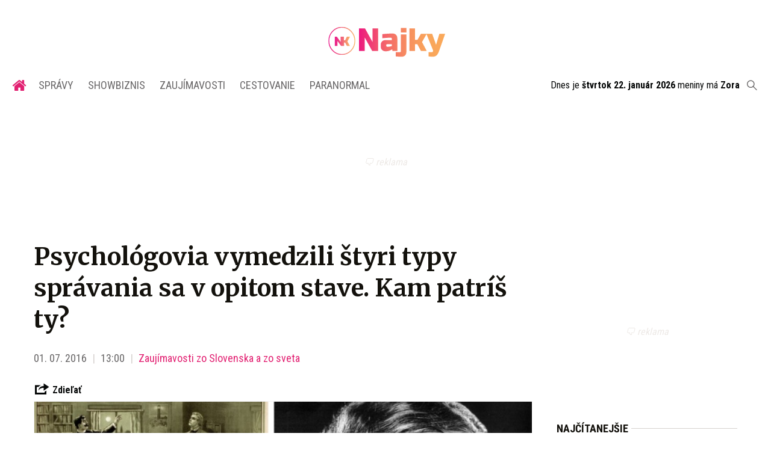

--- FILE ---
content_type: text/html; charset=utf-8
request_url: https://najky.sk/psychologovia-vymedzili-styri-typy-spravania-sa-v-opitom-stave-kam-patris-ty/
body_size: 16237
content:
<!doctype html>
<html data-n-head-ssr lang="sk" data-n-head="%7B%22lang%22:%7B%22ssr%22:%22sk%22%7D%7D">
  <head >
    <title>Psychológovia vymedzili štyri typy správania sa v opitom stave. Kam patríš ty?</title><meta data-n-head="ssr" charset="utf-8"><meta data-n-head="ssr" data-hid="viewport" name="viewport" content="width=device-width, initial-scale=1"><meta data-n-head="ssr" data-hid="copyright" name="copyright" content="SITA s.r.o."><meta data-n-head="ssr" data-hid="news_keywords" name="news_keywords" content="showbiznis, zaujímavosti, cestovanie, paranormal"><meta data-n-head="ssr" data-hid="google-site-verification" name="google-site-verification" content="iy4E5pacwLDPMz0CwkYurg3rBACi34hj5nFIhJggIyU"><meta data-n-head="ssr" data-hid="facebook-domain-verification" name="facebook-domain-verification" content="sgqh6wn9vlcj85ntcc8xfy32qgbdx2"><meta data-n-head="ssr" data-hid="robots" name="robots" content="max-image-preview:large"><meta data-n-head="ssr" data-hid="charset" charset="utf-8"><meta data-n-head="ssr" data-hid="mobile-web-app-capable" name="mobile-web-app-capable" content="yes"><meta data-n-head="ssr" data-hid="apple-mobile-web-app-title" name="apple-mobile-web-app-title" content="NAJKY.sk - NOVINKY · Zaujímavosti · Showbiz"><meta data-n-head="ssr" data-hid="author" name="author" content="SITA Slovenská tlačová agentúra a.s."><meta data-n-head="ssr" data-hid="theme-color" name="theme-color" content="#d53531"><meta data-n-head="ssr" data-hid="description" content="Aj týmito transfermi deklarujeme naše ambície v novej sezóne, keď chceme poskladať ešte silnejšie mužstvo, doplnil Kmotrík." name="description"><meta data-n-head="ssr" data-hid="og:locale" content="sk_SK" property="og:locale"><meta data-n-head="ssr" data-hid="og:type" content="article" property="og:type"><meta data-n-head="ssr" data-hid="og:title" content="Psychológovia vymedzili štyri typy správania sa v opitom stave. Kam patríš ty?" property="og:title"><meta data-n-head="ssr" data-hid="og:description" content="Aj týmito transfermi deklarujeme naše ambície v novej sezóne, keď chceme poskladať ešte silnejšie mužstvo, doplnil Kmotrík." property="og:description"><meta data-n-head="ssr" data-hid="og:site_name" content="NAJKY.sk" property="og:site_name"><meta data-n-head="ssr" data-hid="article:publisher" content="https://www.facebook.com/najky.sk" property="article:publisher"><meta data-n-head="ssr" data-hid="article:author" content="https://www.facebook.com/najky.sk" property="article:author"><meta data-n-head="ssr" data-hid="article:tag" content="alkohol" property="article:tag"><meta data-n-head="ssr" data-hid="article:section" content="Zaujímavosti zo Slovenska a zo sveta" property="article:section"><meta data-n-head="ssr" data-hid="article:published_time" content="2016-07-01T11:00:32+02:00" property="article:published_time"><meta data-n-head="ssr" data-hid="article:modified_time" content="2016-06-30T18:21:53+02:00" property="article:modified_time"><meta data-n-head="ssr" data-hid="og:updated_time" content="2016-06-30T18:21:53+02:00" property="og:updated_time"><meta data-n-head="ssr" data-hid="fb:app_id" content="509261212499796" property="fb:app_id"><meta data-n-head="ssr" data-hid="og:image" content="https://cdn.sita.sk/2015/07/tit.jpg" property="og:image"><meta data-n-head="ssr" data-hid="og:image:secure_url" content="https://cdn.sita.sk/2015/07/tit.jpg" property="og:image:secure_url"><meta data-n-head="ssr" data-hid="og:image:width" content="640" property="og:image:width"><meta data-n-head="ssr" data-hid="og:image:height" content="360" property="og:image:height"><link data-n-head="ssr" rel="icon" type="image/x-icon" href="/favicon.ico"><link data-n-head="ssr" rel="preconnect" href="https://najky.sk/"><link data-n-head="ssr" rel="preload" as="style" href="https://fonts.googleapis.com/css?family=Merriweather:400,700&amp;display=swap&amp;subset=latin-ext"><link data-n-head="ssr" rel="preload" as="style" href="https://fonts.googleapis.com/css?family=Roboto+Condensed:300,400,700&amp;display=swap&amp;subset=latin-ext"><link data-n-head="ssr" data-hid="shortcut-icon" rel="shortcut icon" href="/_nuxt/icons/icon_64x64.70d98e.png"><link data-n-head="ssr" data-hid="apple-touch-icon" rel="apple-touch-icon" href="/_nuxt/icons/icon_512x512.70d98e.png" sizes="512x512"><link data-n-head="ssr" rel="manifest" href="/_nuxt/manifest.be018915.json" data-hid="manifest"><link data-n-head="ssr" rel="canonical" href="https://najky.sk/psychologovia-vymedzili-styri-typy-spravania-sa-v-opitom-stave-kam-patris-ty/"><script data-n-head="ssr" id="head-jsonld-organizer" data-hid="head-jsonld-organizer" type="application/ld+json">{"@type":"Organization","@context":"http://schema.org","name":"NAJKY.sk","url":"https://najky.sk/","sameAs":["https://www.facebook.com/najky.sk"],"logo":{"@type":"ImageObject","url":"https://najky.sk/assets/images/logo/logo-najky.svg"}}</script><script data-n-head="ssr" id="head-jsonld-search" data-hid="head-jsonld-search" type="application/ld+json">{"@context":"https://schema.org","@type":"WebSite","url":"https://najky.sk/","potentialAction":[{"@type":"SearchAction","target":{"@type":"EntryPoint","urlTemplate":"https://najky.sk/vyhladavanie/?s={search_term_string}"},"query-input":"required name=search_term_string"}]}</script><script data-n-head="ssr" id="head-jsonld" data-hid="head-jsonld" type="application/ld+json">{"@context":"https://schema.org/","@type":"NewsArticle","mainEntityOfPage":{"@type":"WebPage","@id":"https://najky.sk/psychologovia-vymedzili-styri-typy-spravania-sa-v-opitom-stave-kam-patris-ty/"},"headline":"Psychológovia vymedzili štyri typy správania sa v opitom stave. Kam patríš ty?","image":["https://cdn.sita.sk/2015/07/tit.jpg"],"datePublished":"2016-07-01T11:00:32.000Z","dateModified":"2016-07-01T11:00:32.000Z","author":{"@type":"Organization"},"publisher":{"@type":"Organization","name":"NAJKY.sk","url":"https://najky.sk/","sameAs":["https://www.facebook.com/najky.sk"],"logo":{"@type":"ImageObject","url":"https://najky.sk/assets/images/logo/logo-najky.svg"}}}</script><script data-n-head="ssr" id="adsbygoogle-id" src="https://pagead2.googlesyndication.com/pagead/js/adsbygoogle.js?client=ca-pub-8122569195373301"></script><script data-n-head="ssr" id="google-publisher-tag-init-script">var PREBID_TIMEOUT = 1000;var googletag = googletag || {};googletag.cmd = googletag.cmd || [];var pbjs_AdUnits = [];var pbjs = pbjs || {};pbjs.que = pbjs.que || [];googletag.cmd.push(function() { googletag.pubads().disableInitialLoad(); });
      const pbjs_customPriceBuckests = {
        'buckets': [{
            'precision': 2,
            'min': 0,
            'max': 3,
            'increment': 0.01
          },
          {
            'precision': 2,
            'min': 3,
            'max': 8,
            'increment': 0.05
          },
          {
            'precision': 2,
            'min': 8,
            'max': 20,
            'increment': 0.5
          }
        ]
      };

      pbjs.que.push(function() {
        pbjs.express(); // Google Ad Manager Express module
        pbjs.setConfig({
          priceGranularity: pbjs_customPriceBuckests,
          useBidCache: true,
          debug: true,
          consentManagement: {
            gdpr: {
              cmpApi: 'iab',
              timeout: 8000,
              defaultGdprScope: true
            }
          }
        });
      });

      function initRequestBids() {
        if (pbjs.initAdserverSet) return;

        console.log('initRequestBids')
        pbjs.addAdUnits(pbjs_AdUnits);
        pbjs_AdUnits = [];

        pbjs.requestBids({
          bidsBackHandler: initAdserver,
          timeout: PREBID_TIMEOUT
        });
      }

      function initAdserver() {
        if (pbjs.initAdserverSet) return;
        pbjs.initAdserverSet = true;
        console.log('initAdserver')
        googletag.cmd.push(function() {
          pbjs.setTargetingForGPTAsync && pbjs.setTargetingForGPTAsync();
          googletag.enableServices();
          googletag.pubads().refresh();
        });
      }
      googletag.cmd.push(function(){
        googletag.pubads().setCentering(true)
        googletag.pubads().enableSingleRequest();
        googletag.pubads().enableLazyLoad({
          fetchMarginPercent: 100,
          renderMarginPercent: 100,
          mobileScaling: 2.0
        });
        googletag.pubads().setSafeFrameConfig({
          allowOverlayExpansion: true,
          allowPushExpansion: true,
          sandbox: true
        });
        // googletag.enableServices();
      });
    </script><script data-n-head="ssr" id="google-publisher-tag-lib-script" src="https://securepubads.g.doubleclick.net/tag/js/gpt.js"></script><script data-n-head="ssr" id="gemius-init-script">var pp_gemius_use_cmp = true;</script><script data-n-head="ssr" src="https://imasdk.googleapis.com/js/sdkloader/ima3.js"></script><link rel="preload" href="/_nuxt/af2c725.modern.js" as="script"><link rel="preload" href="/_nuxt/4659f5d.modern.js" as="script"><link rel="preload" href="/_nuxt/css/4619e51.css" as="style"><link rel="preload" href="/_nuxt/a6166f1.modern.js" as="script"><link rel="preload" href="/_nuxt/css/50536ef.css" as="style"><link rel="preload" href="/_nuxt/46847f9.modern.js" as="script"><link rel="preload" href="/_nuxt/css/4247f40.css" as="style"><link rel="preload" href="/_nuxt/de95680.modern.js" as="script"><link rel="preload" href="/_nuxt/297be9f.modern.js" as="script"><link rel="preload" href="/_nuxt/46dcae0.modern.js" as="script"><link rel="preload" href="/_nuxt/7eee6c4.modern.js" as="script"><link rel="preload" href="/_nuxt/8d9475e.modern.js" as="script"><link rel="preload" href="/_nuxt/4b86000.modern.js" as="script"><link rel="stylesheet" href="/_nuxt/css/4619e51.css"><link rel="stylesheet" href="/_nuxt/css/50536ef.css"><link rel="stylesheet" href="/_nuxt/css/4247f40.css">
  </head>
  <body class="has-skin-najky" data-n-head="%7B%22class%22:%7B%22ssr%22:%22has-skin-najky%22%7D%7D">
    <div data-server-rendered="true" id="__nuxt"><!----><div id="__layout"><section class="body"><!----> <header class="header"><div class="scrollmenu is-hidden-touch"><div class="navbar"><div class="container"><div class="navbar-start"><a href="https://www.facebook.com/sharer/sharer.php?u=https://najky.sk/psychologovia-vymedzili-styri-typy-spravania-sa-v-opitom-stave-kam-patris-ty/" rel="noopener" class="navbar-item"><img alt="Zdieľať na Facebooku" title="Zdieľať na Facebooku" src="/_nuxt/img/facebook.b646d2e.svg" class="fontsize-icon"></a> <a href="mailto:?subject=Psychol%C3%B3govia%20vymedzili%20%C5%A1tyri%20typy%20spr%C3%A1vania%20sa%20v%20opitom%20stave.%20Kam%20patr%C3%AD%C5%A1%20ty?&amp;body=https://najky.sk/psychologovia-vymedzili-styri-typy-spravania-sa-v-opitom-stave-kam-patris-ty/" class="navbar-item"><img alt="Odoslať článok emailom" title="Odoslať článok emailom" src="[data-uri]" class="fontsize-icon"></a></div> <div class="navbar-center"><div class="navbar-brand"><a href="/" aria-current="page" class="navbar-item is-logo is-active"><img src="/assets/images/logo/logo-najky.svg" alt="Najky logo" height="25" width="177" class="navbar-logo-najky"></a></div></div> <div class="navbar-end"><a href="/najcitanejsie/" class="navbar-item icon icon-trending"></a> <div class="navbar-search"><a class="icon-search navbar-item"></a> <form action="/vyhladavanie/?s=" method="GET" class="navbar-searchform search field has-addons"><div class="control input-control"><input placeholder="Zadajte vyhľadávaný výraz" type="text" name="s" value="" class="input"> <!----></div> <div class="control"><button title="Odoslať" type="submit" class="button is-primary"><span class="icon icon-search"></span></button></div></form></div></div></div></div></div> <!----> <div class="navbar is-header"><div class="container"><div class="navbar-center"><div class="navbar-brand"><a href="/" aria-current="page" class="navbar-item is-logo is-active"><img src="/assets/images/logo/logo-najky.svg" alt="Najky logo" height="25" width="177" class="navbar-logo-najky najky-only-logo"> <!----></a></div></div> <div class="navbar-end is-hidden-desktop"><a class="navbar-item navbar-menu_burger"><span role="button" aria-label="menu" aria-expanded="false" class="navbar-burger"><span aria-hidden="true"></span> <span aria-hidden="true"></span> <span aria-hidden="true"></span></span> <span class="navbar-burger-text">MENU</span></a></div></div></div> <nav role="navigation" aria-label="Main navigation" class="navbar is-menu"><div class="container"><div class="navbar-menu"><div class="navbar-center"><div class="navbar-item has-dropdown is-hoverable"><a href="/" class="navbar-link is-arrowless is-tab navbar-homelink"><span class="icon icon-home"></span></a></div> <div class="navbar-item has-dropdown is-hoverable"><a href="/kategoria/spravy/" class="navbar-link is-arrowless is-tab">
      Správy
    </a> <div class="navbar-dropdown"><a href="/kategoria/spravy/slovensko-spravy/" class="navbar-item">
        Správy zo Slovenska
      </a> <a href="/kategoria/spravy/svet-spravy/" class="navbar-item">
        Správy zo sveta
      </a></div></div> <div class="navbar-item has-dropdown is-hoverable"><a href="/kategoria/showbiznis/" class="navbar-link is-arrowless is-tab">
      Showbiznis
    </a> <div class="navbar-dropdown"><a href="/kategoria/showbiznis/filmy-serialy/" class="navbar-item">
        Filmy a seriály
      </a> <a href="/kategoria/showbiznis/hudba/" class="navbar-item">
        Hudba
      </a> <a href="/kategoria/showbiznis/fashion/" class="navbar-item">
        Fashion
      </a> <a href="/kategoria/showbiznis/celebrity/" class="navbar-item">
        Celebrity
      </a></div></div> <div class="navbar-item has-dropdown is-hoverable"><a href="/kategoria/zaujimavosti/" class="navbar-link is-arrowless is-tab">
      Zaujímavosti
    </a> <div class="navbar-dropdown"><a href="/kategoria/zaujimavosti/slovensko/" class="navbar-item">
        Zaujímavosti zo Slovenska
      </a> <a href="/kategoria/zaujimavosti/svet/" class="navbar-item">
        Zaujímavosti zo sveta
      </a></div></div> <div class="navbar-item has-dropdown is-hoverable"><a href="/kategoria/cestovanie/" class="navbar-link is-arrowless is-tab">
      Cestovanie
    </a></div> <div class="navbar-item has-dropdown is-hoverable"><a href="/kategoria/paranormal/" class="navbar-link is-arrowless is-tab">
      Paranormal
    </a> <div class="navbar-dropdown"><a href="/kategoria/paranormal/ufo-mimozemstania/" class="navbar-item">
        UFO a mimozemštania
      </a> <a href="/kategoria/paranormal/historky/" class="navbar-item">
        Čierne historky
      </a> <a href="/kategoria/paranormal/videa/" class="navbar-item">
        Paranormálne videá
      </a></div></div></div> <div class="widget is-small navbar-menu-namedates is-hidden-touch">
  Dnes je 
  <strong>štvrtok 22. január 2026</strong>
  meniny má
  <strong></strong> <div style="display: none">
    21:06:13 22-01-2026
  </div></div> <div class="navbar-search is-hidden-touch  navbar-end"><a class="icon-search navbar-item"></a> <form action="/vyhladavanie/?s=" method="GET" class="navbar-searchform search field has-addons"><div class="control input-control"><input placeholder="Zadajte vyhľadávaný výraz" type="text" name="s" value="" class="input"> <!----></div> <div class="control"><button title="Odoslať" type="submit" class="button is-primary"><span class="icon icon-search"></span></button></div></form></div></div></div></nav> <!----></header> <div class="branding"><div class="branding-left"><!----></div> <div class="branding-right"><!----></div> <div class="branding-center gpt-wrap is-branding-center is-centered"><!----></div></div> <div class="container"><div class="notification is-danger is-browsersupport">
    Používate <strong>zastaralý</strong> prehliadač, stránka sa Vám nemusí
    zobraziť správne. Odporúčame
    <a href="http://browsehappy.com/" target="_blank" rel="noopener">stiahnuť nový prehliadač tu</a>.
  </div></div> <!----> <main class="main is-default"><div class="main-container container"><article class="main-content entry is-article"><!----> <!----> <header class="entry-heading"><h1 class="entry-title title">
      Psychológovia vymedzili štyri typy správania sa v opitom stave. Kam patríš ty?
    </h1> <div class="entry-meta"><time datetime="2016-07-01T11:00:32.000Z" class="entry-meta-item entry-meta-date">01. 07. 2016</time> <time datetime="2016-07-01T11:00:32.000Z" class="entry-meta-item entry-meta-date">13:00</time> <!----> <span class="entry-meta-item entry-meta-categories"><a href="/kategoria/zaujimavosti/" rel="category tag" class="link">Zaujímavosti zo Slovenska a zo sveta
    </a></span> <!----> <!----></div> <div class="entry-webshare entry-copy-link"><div class="icon icon-share"></div> <span>Zdieľať</span> <!----> <!----></div> <div class="entry-image image is-featured"><img src="https://cdn.sita.sk/2015/07/tit.jpg" alt="tit" class="image-img"> <div class="image-caption"><!----> <span class="image-caption-copyright">Foto: <a href="https://www.imgur.com/" target="_blank" rel="nofollow">www.imgur.com</a></span></div></div> <!----></header> <main class="entry-main"><div class="entry-authormeta"><span class="entry-authormeta-image image is-rounded"><img src="https://cdn.sita.sk/sites/32/2021/11/avatar-default.jpg" alt="Najky" width="64" height="64"></span> <div class="entry-authormeta-namewrap"><strong class="entry-authormeta-name">Najky</strong> <span class="entry-authormeta-source">
        Zdroj: <span>SITA, © SITA 2015</span></span></div></div> <div class="wp-content content entry-content is-narrow"><p><i>Psychológovia skupiny nazvali Hemingway, Zamilovaný profesor, Mary Poppins a Pán Hyde.</i></p><!----> <article class="media is-default is-style-7"><!----> <header class="media-content"><h2 class="media-title title"><a href="/tieto-4-slavne-zeny-znicil-alkohol-depresie-drogy/" class="link media-link">Tieto 4 slávne ženy zničil alkohol, depresie a drogy!</a></h2></header></article> <p>Psychológovia z americkej University of Missouri vymedzili štyri typy správania sa v podnapitom stave. Skupiny nazvali Hemingway, Zamilovaný profesor, Mary Poppins a Pán Hyde podľa špecifických vlastností, ktoré v osobnostných testoch vykázalo 364 mužov a žien. Účastníci a účastníčky pritom testy absolvovali dvakrát. Prvý raz mali odpovedať, ako sa správajú za triezva, a potom po konzumácii <a href="https://najky.sk/tag/alkohol" target="_blank">alkoholu</a>. Vedci o svojom výskume napísali v magazíne Addiction Research and Theory.</p> <p>Výskumníci zistili, že najväčšiu skupinu tvoria tí, ktorých označili typom Hemingway podľa už zosnulého amerického spisovateľa<strong> Ernesta Hemingwaya.</strong> Ide o ľudí, ktorých správanie sa po konzumácii alkoholu veľmi nezmení. Ich svedomitosť a intelekt alkohol výrazne nezníži, sú viac spoľahliví a organizovaní a lepšie rozumejú abstraktným pojmom. Názov dali skupine podľa literáta preto, že sám Hemingway o sebe tvrdil, že sa nikdy neopil, hoci konzumoval množstvo whisky.</p> <div class="entry-image image"><a href="https://cdn.sita.sk/2015/07/ernest-hemingway-401493_640.jpg" target="_blank" class="image"><img loading="lazy" src="https://cdn.sita.sk/2015/07/ernest-hemingway-401493_640.jpg" alt="https://pixabay.com/en/ernest-hemingway-author-journalist-401493/" class="image-img"></a> <div class="image-caption"><span class="image-caption-caption">https://pixabay.com/en/ernest-hemingway-author-journalist-401493/</span> <span class="image-caption-copyright">Foto: <a href="https://pixabay.com/en/ernest-hemingway-author-journalist-401493/" target="_blank" rel="nofollow">pixabay.com</a></span></div></div> <p>Názov skupiny <strong>Zamilovaný profesor</strong> vychádza z rovnomenného filmu z roku 1996 s <a href="https://najky.sk/tag/eddie-murphy" target="_blank">Eddiem Murphym</a> v hlavnej úlohe. Ľudia tohto typu sa po konzumácii alkoholu dramaticky menia, získavajúc výraznú odvahu. Títo ľudia navyše zažívajú druh chemickej transformácie – z introvertov sa stávajú otvorenejšími. Výskum tiež ukázal, že počas opitosti vykazujú veľký pokles svedomitosti. Vedci do tejto skupiny zaradili 20 percent účastníkov.</p> <div class="embed content-embed youtube is-type-youtube"><iframe loading="lazy" allowfullscreen="allowfullscreen" webkitallowfullscreen="true" mozallowfullscreen="true" width="500" height="281" src="https://www.youtube.com/embed/i9NIwHKBqy0?feature=oembed" frameborder="0"></iframe></div> <p>Typ <strong>Mary Poppins</strong> vo výskume reprezentovalo 15 percent účastníkov a charakterizovalo ho správanie sladkej a jemnej Mary Poppins, hlavnej postavy série kníh pre deti z pera P. L. Travers. Táto skupina, prevažne zastúpená ženami, si udržuje priateľský, spolupracujúci a súcitný prístup.<em> „Počas intoxikácie ich svedomitosť, intelekt a ochota klesá menej než priemer,“</em> uviedli vedci.</p> <div class="entry-image image"><a href="https://cdn.sita.sk/2015/07/character-663356_640.jpg" target="_blank" class="image"><img loading="lazy" src="https://cdn.sita.sk/2015/07/character-663356_640.jpg" alt="https://pixabay.com/en/photos/?q=doctor+jekyll&amp;amp;image_type=&amp;amp;cat=&amp;amp;order=best" class="image-img"></a> <div class="image-caption"><span class="image-caption-caption">https://pixabay.com/en/photos/?q=doctor+jekyll&amp;image_type=&amp;cat=&amp;order=best</span> <span class="image-caption-copyright">Foto: <a href="https://pixabay.com/en/photos/?q=doctor+jekyll&amp;image_type=&amp;cat=&amp;order=best" target="_blank" rel="nofollow">pixabay.com</a></span></div></div> <!----><p>Poslednú skupinu zastupujú ľudia, ktorí sa v opitosti stávajú výrazne nepríjemnými. Ich svedomitosť a intelekt výrazne klesá podobne ako u pôvodcu názvu skupiny, <strong>Pána Hydea</strong> z knihy Podivný prípad doktora Jekylla a pána Hyda Roberta Louisa Stevensona. Podľa výskumníkov, ľudia tohto typu majú tendenciu správať sa výrazne menej zodpovedne a rozumne a viac nepriateľsky. Svoje správanie si často neskôr nepamätajú a existuje veľká pravdepodobnosť, že zaň môžu mať problémy aj so zákonom. Túto skupinu zastupovalo 23 percent účastníkov ankety, pričom dve tretiny z nich boli ženy.</p> <div class="entry-image image"><a href="https://cdn.sita.sk/2015/07/1280px-Dr_Jekyll_and_Mr_Hyde_poster_edit2.jpg" target="_blank" class="image"><img loading="lazy" src="https://cdn.sita.sk/2015/07/1280px-Dr_Jekyll_and_Mr_Hyde_poster_edit2-688x478.jpg" alt="https://en.wikipedia.org/wiki/Strange_Case_of_Dr_Jekyll_and_Mr_Hyde" width="688" height="478" class="image-img"></a> <div class="image-caption"><span class="image-caption-caption">https://en.wikipedia.org/wiki/Strange_Case_of_Dr_Jekyll_and_Mr_Hyde</span> <span class="image-caption-copyright">Foto: <a href="https://en.wikipedia.org/wiki/Strange_Case_of_Dr_Jekyll_and_Mr_Hyde#/media/File:Dr_Jekyll_and_Mr_Hyde_poster_edit2.jpg" target="_blank" rel="nofollow">en.wikipedia.org</a></span></div></div> <!----></div> <div class="widget entry-related is-narrow"><h2 class="hr widget-title-wrap"><span class="hr-item"><span class="entry-title title widget-title">Ďalšie k téme</span></span></h2> <ul class="is-styled-list"><li><a href="/opity-muz-viezol-aute-male-dietatko-nastastie-ho-zastavili-policajti-ti-uz-vedeli-co-maju-robit/" class="entry-related-item">Opitý muž viezol v aute malé dieťatko. Našťastie ho zastavili policajti a tí už vedeli, čo majú robiť.
      </a></li></ul></div> <div class="entry-share tags are-large is-narrow"><strong class="tags-title">Zdieľať</strong> <a href="https://www.facebook.com/sharer/sharer.php?u=https://najky.sk/psychologovia-vymedzili-styri-typy-spravania-sa-v-opitom-stave-kam-patris-ty/" target="_blank" rel="noopener" class="fb-xfbml-parse-ignore entry-share-item tag"><img alt="Zdieľať na Facebooku" title="Zdieľať na Facebooku" src="/_nuxt/img/facebook.b646d2e.svg" width="50" height="50" class="entry-share-icon"></a> <a href="https://api.whatsapp.com/send?text=Psychol%C3%B3govia%20vymedzili%20%C5%A1tyri%20typy%20spr%C3%A1vania%20sa%20v%20opitom%20stave.%20Kam%20patr%C3%AD%C5%A1%20ty?%20https://najky.sk/psychologovia-vymedzili-styri-typy-spravania-sa-v-opitom-stave-kam-patris-ty/" rel="noopener" class="entry-share-item tag is-hidden-desktop"><img alt="Odoslať na WhatsApp" title="Odoslať na WhatsApp" src="/_nuxt/img/whatsapp.3fb7df2.svg" width="50" height="50" class="entry-share-icon"></a> <a href="mailto:?subject=Psychol%C3%B3govia%20vymedzili%20%C5%A1tyri%20typy%20spr%C3%A1vania%20sa%20v%20opitom%20stave.%20Kam%20patr%C3%AD%C5%A1%20ty?&amp;body=https://najky.sk/psychologovia-vymedzili-styri-typy-spravania-sa-v-opitom-stave-kam-patris-ty/" rel="noopener" class="entry-share-item tag"><img alt="Odoslať článok emailom" title="Odoslať článok emailom" src="[data-uri]" width="50" height="50" class="entry-share-icon"></a></div> <div class="entry-tags tags are-inline are-large is-narrow"><strong class="tags-title">Viac k téme</strong> <a href="/tag/alkohol/" rel="category tag" class="entry-tags-item tag is-hash link">alkohol
  </a></div> <div class="has-text-right "><a href="mailto:webredakcia@sita.sk?subject=Report chyby na Najky.sk&amp;body=Dobry%20den,%0AMate%20chybu%20na%20adrese%0A%0Ahttps://najky.sk/psychologovia-vymedzili-styri-typy-spravania-sa-v-opitom-stave-kam-patris-ty/%0A%0AChyba%20sa%20prejavuje%20takto:%0A%5Bpros%C3%ADm%20rozp%C3%ADsa%C5%A5%20a%20nap%C3%ADsa%C5%A5%20aj%20n%C3%A1zov%20a%20verziu%20prehliada%C4%8Da%5D%0A%0A" class="link has-text-danger"><small class="icon icon-notification"></small>
        Nahlásiť problém
      </a></div></main> <div class="widget is-style-articlestags"><h2 class="hr widget-title-wrap"><span class="hr-item"><span class="entry-title title widget-title">Podobné články</span></span></h2> <div class="articlelist"><div class="articlelist-item"><article class="media is-default is-style-7"><figure class="media-left"><a href="/preco-sa-stav-po-prehyrenej-noci-vola-opica-a-ako-proti-nej-zaberaju-kapsuly-zo-svedska/" class="media-image image"><img loading="lazy" src="https://cdn.sita.sk/2024/11/shutterstock_2091849187-336x189.jpg" alt="Woman,In,Santa,Hat,Is,Waking,Up,After,Christmas,Party." width="336" height="189"> <!----></a></figure> <header class="media-content"><h2 class="media-title title"><a href="/preco-sa-stav-po-prehyrenej-noci-vola-opica-a-ako-proti-nej-zaberaju-kapsuly-zo-svedska/" class="link media-link">Prečo sa stav po prehýrenej noci volá opica? A ako proti nej zaberajú kapsuly zo Švédska?</a></h2></header></article></div><div class="articlelist-item"><article class="media is-default is-style-7"><figure class="media-left"><a href="/co-to-malo-znamenat-opity-zakaznik-zbil-barmana-tomu-dovodu-neuverite/" class="media-image image"><img loading="lazy" src="https://cdn.sita.sk/2024/06/272757_gettyimages-471183210-640x420-336x189.jpg" alt="272757_gettyimages 471183210 640x420.jpg" width="336" height="189"> <!----></a></figure> <header class="media-content"><h2 class="media-title title"><a href="/co-to-malo-znamenat-opity-zakaznik-zbil-barmana-tomu-dovodu-neuverite/" class="link media-link">Čo to malo znamenať?! Opitý zákazník zbil BARMANA! Tomu dôvodu neuveríte!</a></h2></header></article></div><div class="articlelist-item"><article class="media is-default is-style-7"><figure class="media-left"><a href="/kapitan-s-215-promile-na-liptovskej-mare-taketo-spravanie-nema-na-vodnej-hladine-co-robit-nastastie-zasiahla-policia/" class="media-image image"><img loading="lazy" src="https://cdn.sita.sk/2024/08/kolaz-najky-1-336x189.jpg" alt="Kolaz najky 1.jpg" width="336" height="189"> <!----></a></figure> <header class="media-content"><h2 class="media-title title"><a href="/kapitan-s-215-promile-na-liptovskej-mare-taketo-spravanie-nema-na-vodnej-hladine-co-robit-nastastie-zasiahla-policia/" class="link media-link">Kapitán s 2,15 promile na Liptovskej Mare? Takéto správanie nemá na vodnej hladine čo robiť! Našťastie zasiahla polícia</a></h2></header></article></div><div class="articlelist-item"><article class="media is-default is-style-7"><figure class="media-left"><a href="/tomu-neuverite-celnu-zrazku-dvoch-aut-sposobil-opity-vodic/" class="media-image image"><img loading="lazy" src="https://cdn.sita.sk/2024/07/275546_450507041_802885701976161_3393832444348612260_n-e1720700042181-640x420-336x189.jpg" alt="275546_450507041_802885701976161_3393832444348612260_n e1720700042181 640x420.jpg" width="336" height="189"> <!----></a></figure> <header class="media-content"><h2 class="media-title title"><a href="/tomu-neuverite-celnu-zrazku-dvoch-aut-sposobil-opity-vodic/" class="link media-link">Tomu neuveríte! Čelnú zrážku dvoch áut spôsobil OPITÝ vodič!</a></h2></header></article></div><div class="articlelist-item"><article class="media is-default is-style-7"><figure class="media-left"><a href="/tak-toto-je-neuveritelne-vodici-hazarduju-so-zivotmi-policia-odhalila-viac-ako-100-priestupkov-za-kratky-cas/" class="media-image image"><img loading="lazy" src="https://cdn.sita.sk/2023/12/257352_policajne-auto-policia-640x420-336x189.jpg" alt="257352_policajne auto policia 640x420.jpg" width="336" height="189"> <!----></a></figure> <header class="media-content"><h2 class="media-title title"><a href="/tak-toto-je-neuveritelne-vodici-hazarduju-so-zivotmi-policia-odhalila-viac-ako-100-priestupkov-za-kratky-cas/" class="link media-link">Tak toto je neuveriteľné! Vodiči hazardujú so životmi! Polícia odhalila viac ako 100 priestupkov za krátky čas</a></h2></header></article></div><div class="articlelist-item"><article class="media is-default is-style-7"><figure class="media-left"><a href="/sokujuca-nehoda-na-benzinke-opity-vodic-zramoval-jeden-z-cerpacich-stojanov/" class="media-image image"><img loading="lazy" src="https://cdn.sita.sk/2024/01/najky-titulka-1-1-336x189.jpg" alt="Najky titulka 1 1.jpg" width="336" height="189"> <!----></a></figure> <header class="media-content"><h2 class="media-title title"><a href="/sokujuca-nehoda-na-benzinke-opity-vodic-zramoval-jeden-z-cerpacich-stojanov/" class="link media-link">Šokujúca nehoda na benzínke! Opitý vodič zramoval jeden z čerpacích STOJANOV</a></h2></header></article></div><div class="articlelist-item"><article class="media is-default is-style-7"><figure class="media-left"><a href="/otrasna-nezodpovednost-vodica-je-az-zarazajuca-poriadne-opity-autom-vrazil-do-oplotenia-skolky/" class="media-image image"><img loading="lazy" src="https://cdn.sita.sk/2024/05/270266_441673139_848015767372001_4741494681825644769_n-e1715256019423-640x420-336x189.jpg" alt="270266_441673139_848015767372001_4741494681825644769_n e1715256019423 640x420.jpg" width="336" height="189"> <!----></a></figure> <header class="media-content"><h2 class="media-title title"><a href="/otrasna-nezodpovednost-vodica-je-az-zarazajuca-poriadne-opity-autom-vrazil-do-oplotenia-skolky/" class="link media-link">Otrasná nezodpovednosť vodiča je až zarážajúca! Poriadne opitý autom vrazil do oplotenia škôlky</a></h2></header></article></div><div class="articlelist-item"><article class="media is-default is-style-7"><figure class="media-left"><a href="/tak-tomuto-neuverite-policajti-zastavili-opiteho-vodica-linkoveho-autobusu/" class="media-image image"><img loading="lazy" src="https://cdn.sita.sk/2024/04/najky-titulka-3-336x189.jpg" alt="Najky polícia alkohol" width="336" height="189"> <!----></a></figure> <header class="media-content"><h2 class="media-title title"><a href="/tak-tomuto-neuverite-policajti-zastavili-opiteho-vodica-linkoveho-autobusu/" class="link media-link">Tak tomuto NEUVERÍTE! Policajti zastavili opitého vodiča linkového autobusu</a></h2></header></article></div><div class="articlelist-item"><article class="media is-default is-style-7"><figure class="media-left"><a href="/otrasna-nezodpovednost-opita-vodicka-autom-zrazila-tri-deti-jazdili-na-jednej-kolobezke/" class="media-image image"><img loading="lazy" src="https://cdn.sita.sk/2024/04/269351_438079028_859045679598848_3319345614774816789_n-e1714148460729-640x420-336x189.jpg" alt="269351_438079028_859045679598848_3319345614774816789_n e1714148460729 640x420.jpg" width="336" height="189"> <!----></a></figure> <header class="media-content"><h2 class="media-title title"><a href="/otrasna-nezodpovednost-opita-vodicka-autom-zrazila-tri-deti-jazdili-na-jednej-kolobezke/" class="link media-link">Otrasná NEZODPOVEDNOSŤ: Opitá vodička autom zrazila tri deti, jazdili na jednej kolobežke</a></h2></header></article></div><div class="articlelist-item"><article class="media is-default is-style-7"><figure class="media-left"><a href="/velkonocny-chaos-ambulancie-zahltene-a-zachranari-zufalo-bojuju-s-alkoholom/" class="media-image image"><img loading="lazy" src="https://cdn.sita.sk/2024/02/najky-titulka-3-2-336x189.jpg" alt="Najky titulka 3 2.jpg" width="336" height="189"> <!----></a></figure> <header class="media-content"><h2 class="media-title title"><a href="/velkonocny-chaos-ambulancie-zahltene-a-zachranari-zufalo-bojuju-s-alkoholom/" class="link media-link">Veľkonočný chaos: Ambulancie zahltené a záchranári zúfalo bojujú s alkoholom</a></h2></header></article></div></div></div> <footer class="entry-main"><div class="widget newsletter"><h2 class="widget-title-wrap hr is-breakable"><span class="hr-item"><span class="widget-title newsletter-title title">Bezplatné novinky emailom z Najky.sk raz týždenne</span></span></h2> <div class="widget-content newsletter-content"><form action="https://sita.ecomailapp.cz/public/subscribe/21/125ab233e4603d4d7c84f5cbf8130258" method="post" target="_blank"><div class="field"><input type="email" name="email" required="required" placeholder="Váš E-mail" class="input"></div> <p class="newsletter-terms"><label><input type="checkbox" required="required" name="newsletter-check" value="1"></label>
        Súhlasím s
        <a href="https://najky.sk/podmienky-pouzivania/" target="_blank" class="link">podmienkami používania</a>
        a potvrdzujem, že som sa oboznámil s
        <a href="https://najky.sk/ochrana-osobnych-udajov-a-cookies/" target="_blank" class="link">ochranou osobných údajov</a></p> <button type="submit" class="button is-primary">
        Prihlásiť na odber noviniek
      </button></form></div></div> <div class="widget"><h2 class="widget-title-wrap hr"><span class="widget-title hr-item title">Odporúčané</span></h2> <div class="widget-content"><ins data-ad-format="autorelaxed" data-ad-client="ca-pub-8122569195373301" data-ad-slot="7545483027" class="adsbygoogle" style="display:block"></ins></div></div> <div class="sendtip">
  Máte tip na článok?
  <a href="/tipy-na-clanky/" class="sendtip-link">Napíšte nám TU</a></div></footer></article> <div class="main-sidebar"><div class="gpt-wrap is-sidebar1"><!----></div> <div class="widget"><div class="widget-title-wrap hr"><div class="hr-item"><h2 class="widget-title title">Najčítanejšie</h2></div></div> <div class="widget-content"><div class="articlelist"><div class="articlelist-item"><article class="media is-style-sidebar"><figure class="media-left"><a href="/ocenenie-ktore-zavazuje-philip-morris-slovensko-si-drzi-status-top-employer-uz-dvanast-rokov-a-aktualne-hlada-nove-talenty/" class="media-image image"><img loading="lazy" src="https://cdn.sita.sk/2026/01/titulna_foto-336x189.jpg" alt="Titulna_foto.jpg" width="336" height="189"> <!----></a></figure> <header class="media-content"><h2 data-appendtextbefore="1" class="media-title title"><a href="/ocenenie-ktore-zavazuje-philip-morris-slovensko-si-drzi-status-top-employer-uz-dvanast-rokov-a-aktualne-hlada-nove-talenty/" class="link media-link">Ocenenie, ktoré zaväzuje: Philip Morris Slovensko si drží status Top Employer už dvanásť rokov a aktuálne hľadá nové talenty
      </a></h2></header></article></div></div></div></div> <!----></div></div></main> <footer class="footer"><div class="footer-gpt"><!----></div> <div class="footer-inner"><div class="footer-inner-container container"><div class="footer-top"><div class="footer-logo"><img src="/assets/images/logo/logo-najky.svg?1" height="80" width="267" alt="Najky logo" class="footer-logo-img"></div> <div class="footer-social"><h2 class="title">Sociálne siete</h2> <div class="social-icons"><a href="https://www.facebook.com/najky.sk" target="_blank" class="social-icon"><div class="icon icon-facebook"></div></a> <a href="https://www.instagram.com/najkysk/" target="_blank" class="social-icon"><div class="icon icon-instagram"></div></a> <a href="https://www.youtube.com/@NAJKYsk-sv4iu" target="_blank" class="social-icon"><div class="icon icon-youtube"></div></a> <a href="https://www.tiktok.com/@najky.sk " target="_blank" class="social-icon"><div class="icon icon-tiktok"></div></a></div></div></div> <div class="footer-center"><div class="footer-newsletter"><h2 class="title">Nezmeškaj súťaže a novinky</h2> <form method="post" action="https://sita.ecomailapp.cz/public/subscribe/21/125ab233e4603d4d7c84f5cbf8130258" target="_blank"><div class="field"><input type="email" name="email" required="required" placeholder="Váš E-mail" class="input"></div> <p class="newsletter-gdpr"><label><input type="checkbox" required="required" name="newsletter-check" value="1" class="newsletter-check">
                Súhlasím s
                <a href="/podmienky-pouzivania/" target="_blank" class="link">podmienkami používania</a>
                a potvrdzujem, že som sa oboznámil s
                <a href="/ochrana-osobnych-udajov-a-cookies/" target="_blank" class="link">ochranou osobných údajov</a></label></p> <button type="submit" class="button is-primary is-pink">
              Prihlásiť sa na odber
            </button></form></div> <div class="footer-menu"><div class="footer-menu-category"><a href="/kategoria/spravy/" class="menu-link top-category-link">
              Správy
            </a> <div class="subcategory-links"><a href="/kategoria/spravy/slovensko-spravy/" class="menu-link">
                Správy zo Slovenska
              </a> <a href="/kategoria/spravy/svet-spravy/" class="menu-link">
                Správy zo sveta
              </a></div></div> <div class="footer-menu-category"><a href="/kategoria/showbiznis/" class="menu-link top-category-link">
              Showbiznis
            </a> <div class="subcategory-links"><a href="/kategoria/showbiznis/filmy-serialy/" class="menu-link">
                Filmy a seriály
              </a> <a href="/kategoria/showbiznis/hudba/" class="menu-link">
                Hudba
              </a> <a href="/kategoria/showbiznis/fashion/" class="menu-link">
                Fashion
              </a> <a href="/kategoria/showbiznis/celebrity/" class="menu-link">
                Celebrity
              </a></div></div> <div class="footer-menu-category"><a href="/kategoria/zaujimavosti/" class="menu-link top-category-link">
              Zaujímavosti
            </a> <div class="subcategory-links"><a href="/kategoria/zaujímavosti/slovensko/" class="menu-link">
                Zaujímavosti zo Slovenska
              </a> <a href="/kategoria/zaujímavosti/svet/" class="menu-link">
                Zaujímavosti zo sveta
              </a></div></div> <div class="footer-menu-category"><a href="/kategoria/cestovanie/" class="menu-link top-category-link">
              Cestovanie
            </a></div> <div class="footer-menu-category"><a href="/kategoria/paranormal/" class="menu-link top-category-link">
              Paranormal
            </a> <div class="subcategory-links"><a href="/kategoria/paranormal/ufo-mimozemstania/" class="menu-link">
                UFO a mimozemštania
              </a> <a href="/kategoria/paranormal/historky/" class="menu-link">
                Čierne historky
              </a> <a href="/kategoria/paranormal/videa/" class="menu-link">
                Paranormálne videá
              </a></div></div></div></div> <div class="footer-bottom"><div class="footer-menu-bottom"><ul class="footer-links-list"><li><a href="https://biz.sita.sk/o-nas/#obchod" target="_blank" class="link footer-links-link">Reklama</a></li> <li><a href="https://biz.sita.sk/o-nas/#obchod" target="_blank" class="link footer-links-link">Kontakt</a></li> <li><a href="/app/uploads/sitemap/1/index.xml" class="link footer-links-link">Mapa stránok</a></li> <li><a href="/podmienky-pouzivania/" class="link footer-links-link">Podmienky používania</a></li> <li><a href="/ochrana-osobnych-udajov-a-cookies/" class="link footer-links-link">Ochrana osobných údajov</a></li> <li><a href="javascript:googlefc.callbackQueue.push({'CONSENT_DATA_READY': () => googlefc.showRevocationMessage()});" class="link footer-links-link">GDPR - Nastavenie sukromia</a></li></ul></div> <div class="footer-copyright"><p>
            Copyright © SITA Slovenská tlačová agentúra a.s. Všetky práva
            vyhradené. Vyhradzujeme si právo udeľovať súhlas na rozmnožovanie,
            šírenie a na verejný prenos obsahu. Na tejto stránke môžu byť
            umiestnené reklamné odkazy, alebo reklamné produkty.
          </p></div></div></div></div> <!----> <div class="ads-box" style="height: 1px; width: 1px; position: absolute; left: -999em; top: -999em"></div> <!----> <link rel="stylesheet" href="https://fonts.googleapis.com/css?family=Merriweather:400,700&display=swap&subset=latin-ext"> <link rel="stylesheet" href="https://fonts.googleapis.com/css?family=Roboto+Condensed:300,400,700&display=swap&subset=latin-ext"></footer></section></div></div><script>window.__NUXT__=(function(a,b,c,d,e,f,g,h,i,j,k,l,m,n,o,p,q,r,s,t,u,v,w,x,y,z,A,B,C,D,E,F,G,H,I,J,K,L,M,N,O,P,Q,R,S,T,U,V,W,X,Y,Z,_,$,aa,ab,ac,ad,ae,af,ag,ah,ai,aj,ak,al,am,an,ao,ap,aq,ar){ac.post_tag=[{ID:ad,path:k,slug:k,name:k,taxonomy:ae,__typename:o}];ac.category=[{ID:af,path:r,slug:r,name:q,taxonomy:ag,level:s,level_lowest:s,__typename:o}];ac.location=a;ac.celebrity=a;ac.company=a;ac.__typename=Q;ah.display_name=R;ah.login=a;ah.slug=a;ah.avatar=ai;ah.source=aj;ah.__typename=S;return {layout:$,data:[{post:{ID:N,post_title:j,post_name:O,post_type:g,post_status:P,post_date:aa,post_content:ab,post_excerpt:a,terms:ac,post_author:ah,thumbnail:{full:h,large:h,medium:h,html_caption:a,html_description:ak,html_alt:a,html_title:al,__typename:f},recommended_posts:[{ID:am,post_title:an,post_name:ao,post_type:g,__typename:e}],options:{ads_hidden:a,facebookcomment:ap,crosspromolink:a,is_fullwidth:a,__typename:T},head:{title:j,meta:[{name:m,property:a,content:l,__typename:b},{name:a,property:t,content:U,__typename:b},{name:a,property:u,content:V,__typename:b},{name:a,property:v,content:j,__typename:b},{name:a,property:w,content:l,__typename:b},{name:m,property:a,content:l,__typename:b},{name:a,property:x,content:y,__typename:b},{name:a,property:z,content:n,__typename:b},{name:a,property:A,content:n,__typename:b},{name:a,property:B,content:k,__typename:b},{name:a,property:C,content:q,__typename:b},{name:a,property:D,content:W,__typename:b},{name:a,property:E,content:p,__typename:b},{name:a,property:F,content:p,__typename:b},{name:a,property:G,content:X,__typename:b},{name:a,property:H,content:h,__typename:b},{name:a,property:I,content:h,__typename:b},{name:a,property:J,content:Y,__typename:b},{name:a,property:K,content:Z,__typename:b}],__typename:_},__typename:e}}],fetch:{},error:a,state:{crm:{inited:i,accessToken:a,subscriptions:[],isLoading:i,unlockedTemporary:i,user:a},layout:{horoscopeIndex:a,dropdownLogin:i,loggedAdmin:a,isAdblockActive:a,darkmode:i,scripts:[]},object:{object:{uid:"3ofxfjcvr",postId:N,postType:g,postStatus:P,title:j,route:{name:"single-post",meta:[{}],path:L,hash:R,query:{},params:{slug:O},fullPath:L},fullPath:L,page:a,pagesCount:a,pagesLabel:"Strana",conditionalTags:["is_singular","is_single"],taxonomies:ac,author:ah,meta:[{hid:m,content:l,name:m},{hid:t,content:U,property:t},{hid:u,content:V,property:u},{hid:v,content:j,property:v},{hid:w,content:l,property:w},{hid:m,content:l,name:m},{hid:x,content:y,property:x},{hid:z,content:n,property:z},{hid:A,content:n,property:A},{hid:B,content:k,property:B},{hid:C,content:q,property:C},{hid:D,content:W,property:D},{hid:E,content:p,property:E},{hid:F,content:p,property:F},{hid:G,content:X,property:G},{hid:H,content:h,property:H},{hid:I,content:h,property:I},{hid:J,content:Y,property:J},{hid:K,content:Z,property:K}],isAdsHidden:i,layout:$,isLocked:i,hasAdBlocker:i,website:"najky",schema:{"@context":"https:\u002F\u002Fschema.org\u002F","@type":"NewsArticle",mainEntityOfPage:{"@type":"WebPage","@id":"https:\u002F\u002Fnajky.sk\u002Fpsychologovia-vymedzili-styri-typy-spravania-sa-v-opitom-stave-kam-patris-ty\u002F"},headline:j,image:[h],datePublished:aq,dateModified:aq,author:{"@type":ar,name:void 0},publisher:{"@type":ar,name:y,url:"https:\u002F\u002Fnajky.sk\u002F",sameAs:[n],logo:{"@type":"ImageObject",url:"https:\u002F\u002Fnajky.sk\u002Fassets\u002Fimages\u002Flogo\u002Flogo-najky.svg"}}},weatherActiveDay:a}},slidemenu:{isOpened:i,wasOpened:i},social:{}},serverRendered:c,routePath:L,config:{_app:{basePath:"\u002F",assetsPath:"\u002F_nuxt\u002F",cdnURL:a}},apollo:{defaultClient:Object.create(null,{"$ROOT_QUERY.postElastic({\"where\":{\"path\":\"psychologovia-vymedzili-styri-typy-spravania-sa-v-opitom-stave-kam-patris-ty\",\"statusIn\":[\"publish\",\"pending\",\"future\",\"draft\"]}})":{writable:true,enumerable:true,value:{ID:N,post_title:j,post_name:O,post_type:g,post_status:P,post_date:aa,post_content:ab,post_excerpt:a,terms:{type:d,generated:c,id:"$ROOT_QUERY.postElastic({\"where\":{\"path\":\"psychologovia-vymedzili-styri-typy-spravania-sa-v-opitom-stave-kam-patris-ty\",\"statusIn\":[\"publish\",\"pending\",\"future\",\"draft\"]}}).terms",typename:Q},post_author:{type:d,generated:c,id:"$ROOT_QUERY.postElastic({\"where\":{\"path\":\"psychologovia-vymedzili-styri-typy-spravania-sa-v-opitom-stave-kam-patris-ty\",\"statusIn\":[\"publish\",\"pending\",\"future\",\"draft\"]}}).post_author",typename:S},thumbnail:{type:d,generated:c,id:"$ROOT_QUERY.postElastic({\"where\":{\"path\":\"psychologovia-vymedzili-styri-typy-spravania-sa-v-opitom-stave-kam-patris-ty\",\"statusIn\":[\"publish\",\"pending\",\"future\",\"draft\"]}}).thumbnail",typename:f},"recommended_posts({\"force_limit\":true,\"limit\":10})":[{type:d,generated:c,id:"$ROOT_QUERY.postElastic({\"where\":{\"path\":\"psychologovia-vymedzili-styri-typy-spravania-sa-v-opitom-stave-kam-patris-ty\",\"statusIn\":[\"publish\",\"pending\",\"future\",\"draft\"]}}).recommended_posts({\"force_limit\":true,\"limit\":10}).0",typename:e}],options:{type:d,generated:c,id:"$ROOT_QUERY.postElastic({\"where\":{\"path\":\"psychologovia-vymedzili-styri-typy-spravania-sa-v-opitom-stave-kam-patris-ty\",\"statusIn\":[\"publish\",\"pending\",\"future\",\"draft\"]}}).options",typename:T},head:{type:d,generated:c,id:"$ROOT_QUERY.postElastic({\"where\":{\"path\":\"psychologovia-vymedzili-styri-typy-spravania-sa-v-opitom-stave-kam-patris-ty\",\"statusIn\":[\"publish\",\"pending\",\"future\",\"draft\"]}}).head",typename:_},__typename:e}},"$ROOT_QUERY.postElastic({\"where\":{\"path\":\"psychologovia-vymedzili-styri-typy-spravania-sa-v-opitom-stave-kam-patris-ty\",\"statusIn\":[\"publish\",\"pending\",\"future\",\"draft\"]}}).terms.post_tag.0":{writable:true,enumerable:true,value:{ID:ad,path:k,slug:k,name:k,taxonomy:ae,__typename:o}},"$ROOT_QUERY.postElastic({\"where\":{\"path\":\"psychologovia-vymedzili-styri-typy-spravania-sa-v-opitom-stave-kam-patris-ty\",\"statusIn\":[\"publish\",\"pending\",\"future\",\"draft\"]}}).terms":{writable:true,enumerable:true,value:{post_tag:[{type:d,generated:c,id:"$ROOT_QUERY.postElastic({\"where\":{\"path\":\"psychologovia-vymedzili-styri-typy-spravania-sa-v-opitom-stave-kam-patris-ty\",\"statusIn\":[\"publish\",\"pending\",\"future\",\"draft\"]}}).terms.post_tag.0",typename:o}],category:[{type:d,generated:c,id:"$ROOT_QUERY.postElastic({\"where\":{\"path\":\"psychologovia-vymedzili-styri-typy-spravania-sa-v-opitom-stave-kam-patris-ty\",\"statusIn\":[\"publish\",\"pending\",\"future\",\"draft\"]}}).terms.category.0",typename:o}],location:a,celebrity:a,company:a,__typename:Q}},"$ROOT_QUERY.postElastic({\"where\":{\"path\":\"psychologovia-vymedzili-styri-typy-spravania-sa-v-opitom-stave-kam-patris-ty\",\"statusIn\":[\"publish\",\"pending\",\"future\",\"draft\"]}}).terms.category.0":{writable:true,enumerable:true,value:{ID:af,path:r,slug:r,name:q,taxonomy:ag,level:s,level_lowest:s,__typename:o}},"$ROOT_QUERY.postElastic({\"where\":{\"path\":\"psychologovia-vymedzili-styri-typy-spravania-sa-v-opitom-stave-kam-patris-ty\",\"statusIn\":[\"publish\",\"pending\",\"future\",\"draft\"]}}).post_author":{writable:true,enumerable:true,value:{display_name:R,login:a,slug:a,avatar:ai,source:aj,__typename:S}},"$ROOT_QUERY.postElastic({\"where\":{\"path\":\"psychologovia-vymedzili-styri-typy-spravania-sa-v-opitom-stave-kam-patris-ty\",\"statusIn\":[\"publish\",\"pending\",\"future\",\"draft\"]}}).thumbnail":{writable:true,enumerable:true,value:{full:h,large:h,medium:h,html_caption:a,html_description:ak,html_alt:a,html_title:al,__typename:f}},"$ROOT_QUERY.postElastic({\"where\":{\"path\":\"psychologovia-vymedzili-styri-typy-spravania-sa-v-opitom-stave-kam-patris-ty\",\"statusIn\":[\"publish\",\"pending\",\"future\",\"draft\"]}}).recommended_posts({\"force_limit\":true,\"limit\":10}).0":{writable:true,enumerable:true,value:{ID:am,post_title:an,post_name:ao,post_type:g,__typename:e}},"$ROOT_QUERY.postElastic({\"where\":{\"path\":\"psychologovia-vymedzili-styri-typy-spravania-sa-v-opitom-stave-kam-patris-ty\",\"statusIn\":[\"publish\",\"pending\",\"future\",\"draft\"]}}).options":{writable:true,enumerable:true,value:{ads_hidden:a,facebookcomment:ap,crosspromolink:a,is_fullwidth:a,__typename:T}},"$ROOT_QUERY.postElastic({\"where\":{\"path\":\"psychologovia-vymedzili-styri-typy-spravania-sa-v-opitom-stave-kam-patris-ty\",\"statusIn\":[\"publish\",\"pending\",\"future\",\"draft\"]}}).head":{writable:true,enumerable:true,value:{title:j,meta:[{type:d,generated:c,id:"$ROOT_QUERY.postElastic({\"where\":{\"path\":\"psychologovia-vymedzili-styri-typy-spravania-sa-v-opitom-stave-kam-patris-ty\",\"statusIn\":[\"publish\",\"pending\",\"future\",\"draft\"]}}).head.meta.0",typename:b},{type:d,generated:c,id:"$ROOT_QUERY.postElastic({\"where\":{\"path\":\"psychologovia-vymedzili-styri-typy-spravania-sa-v-opitom-stave-kam-patris-ty\",\"statusIn\":[\"publish\",\"pending\",\"future\",\"draft\"]}}).head.meta.1",typename:b},{type:d,generated:c,id:"$ROOT_QUERY.postElastic({\"where\":{\"path\":\"psychologovia-vymedzili-styri-typy-spravania-sa-v-opitom-stave-kam-patris-ty\",\"statusIn\":[\"publish\",\"pending\",\"future\",\"draft\"]}}).head.meta.2",typename:b},{type:d,generated:c,id:"$ROOT_QUERY.postElastic({\"where\":{\"path\":\"psychologovia-vymedzili-styri-typy-spravania-sa-v-opitom-stave-kam-patris-ty\",\"statusIn\":[\"publish\",\"pending\",\"future\",\"draft\"]}}).head.meta.3",typename:b},{type:d,generated:c,id:"$ROOT_QUERY.postElastic({\"where\":{\"path\":\"psychologovia-vymedzili-styri-typy-spravania-sa-v-opitom-stave-kam-patris-ty\",\"statusIn\":[\"publish\",\"pending\",\"future\",\"draft\"]}}).head.meta.4",typename:b},{type:d,generated:c,id:"$ROOT_QUERY.postElastic({\"where\":{\"path\":\"psychologovia-vymedzili-styri-typy-spravania-sa-v-opitom-stave-kam-patris-ty\",\"statusIn\":[\"publish\",\"pending\",\"future\",\"draft\"]}}).head.meta.5",typename:b},{type:d,generated:c,id:"$ROOT_QUERY.postElastic({\"where\":{\"path\":\"psychologovia-vymedzili-styri-typy-spravania-sa-v-opitom-stave-kam-patris-ty\",\"statusIn\":[\"publish\",\"pending\",\"future\",\"draft\"]}}).head.meta.6",typename:b},{type:d,generated:c,id:"$ROOT_QUERY.postElastic({\"where\":{\"path\":\"psychologovia-vymedzili-styri-typy-spravania-sa-v-opitom-stave-kam-patris-ty\",\"statusIn\":[\"publish\",\"pending\",\"future\",\"draft\"]}}).head.meta.7",typename:b},{type:d,generated:c,id:"$ROOT_QUERY.postElastic({\"where\":{\"path\":\"psychologovia-vymedzili-styri-typy-spravania-sa-v-opitom-stave-kam-patris-ty\",\"statusIn\":[\"publish\",\"pending\",\"future\",\"draft\"]}}).head.meta.8",typename:b},{type:d,generated:c,id:"$ROOT_QUERY.postElastic({\"where\":{\"path\":\"psychologovia-vymedzili-styri-typy-spravania-sa-v-opitom-stave-kam-patris-ty\",\"statusIn\":[\"publish\",\"pending\",\"future\",\"draft\"]}}).head.meta.9",typename:b},{type:d,generated:c,id:"$ROOT_QUERY.postElastic({\"where\":{\"path\":\"psychologovia-vymedzili-styri-typy-spravania-sa-v-opitom-stave-kam-patris-ty\",\"statusIn\":[\"publish\",\"pending\",\"future\",\"draft\"]}}).head.meta.10",typename:b},{type:d,generated:c,id:"$ROOT_QUERY.postElastic({\"where\":{\"path\":\"psychologovia-vymedzili-styri-typy-spravania-sa-v-opitom-stave-kam-patris-ty\",\"statusIn\":[\"publish\",\"pending\",\"future\",\"draft\"]}}).head.meta.11",typename:b},{type:d,generated:c,id:"$ROOT_QUERY.postElastic({\"where\":{\"path\":\"psychologovia-vymedzili-styri-typy-spravania-sa-v-opitom-stave-kam-patris-ty\",\"statusIn\":[\"publish\",\"pending\",\"future\",\"draft\"]}}).head.meta.12",typename:b},{type:d,generated:c,id:"$ROOT_QUERY.postElastic({\"where\":{\"path\":\"psychologovia-vymedzili-styri-typy-spravania-sa-v-opitom-stave-kam-patris-ty\",\"statusIn\":[\"publish\",\"pending\",\"future\",\"draft\"]}}).head.meta.13",typename:b},{type:d,generated:c,id:"$ROOT_QUERY.postElastic({\"where\":{\"path\":\"psychologovia-vymedzili-styri-typy-spravania-sa-v-opitom-stave-kam-patris-ty\",\"statusIn\":[\"publish\",\"pending\",\"future\",\"draft\"]}}).head.meta.14",typename:b},{type:d,generated:c,id:"$ROOT_QUERY.postElastic({\"where\":{\"path\":\"psychologovia-vymedzili-styri-typy-spravania-sa-v-opitom-stave-kam-patris-ty\",\"statusIn\":[\"publish\",\"pending\",\"future\",\"draft\"]}}).head.meta.15",typename:b},{type:d,generated:c,id:"$ROOT_QUERY.postElastic({\"where\":{\"path\":\"psychologovia-vymedzili-styri-typy-spravania-sa-v-opitom-stave-kam-patris-ty\",\"statusIn\":[\"publish\",\"pending\",\"future\",\"draft\"]}}).head.meta.16",typename:b},{type:d,generated:c,id:"$ROOT_QUERY.postElastic({\"where\":{\"path\":\"psychologovia-vymedzili-styri-typy-spravania-sa-v-opitom-stave-kam-patris-ty\",\"statusIn\":[\"publish\",\"pending\",\"future\",\"draft\"]}}).head.meta.17",typename:b},{type:d,generated:c,id:"$ROOT_QUERY.postElastic({\"where\":{\"path\":\"psychologovia-vymedzili-styri-typy-spravania-sa-v-opitom-stave-kam-patris-ty\",\"statusIn\":[\"publish\",\"pending\",\"future\",\"draft\"]}}).head.meta.18",typename:b}],__typename:_}},"$ROOT_QUERY.postElastic({\"where\":{\"path\":\"psychologovia-vymedzili-styri-typy-spravania-sa-v-opitom-stave-kam-patris-ty\",\"statusIn\":[\"publish\",\"pending\",\"future\",\"draft\"]}}).head.meta.0":{writable:true,enumerable:true,value:{name:m,property:a,content:l,__typename:b}},"$ROOT_QUERY.postElastic({\"where\":{\"path\":\"psychologovia-vymedzili-styri-typy-spravania-sa-v-opitom-stave-kam-patris-ty\",\"statusIn\":[\"publish\",\"pending\",\"future\",\"draft\"]}}).head.meta.1":{writable:true,enumerable:true,value:{name:a,property:t,content:U,__typename:b}},"$ROOT_QUERY.postElastic({\"where\":{\"path\":\"psychologovia-vymedzili-styri-typy-spravania-sa-v-opitom-stave-kam-patris-ty\",\"statusIn\":[\"publish\",\"pending\",\"future\",\"draft\"]}}).head.meta.2":{writable:true,enumerable:true,value:{name:a,property:u,content:V,__typename:b}},"$ROOT_QUERY.postElastic({\"where\":{\"path\":\"psychologovia-vymedzili-styri-typy-spravania-sa-v-opitom-stave-kam-patris-ty\",\"statusIn\":[\"publish\",\"pending\",\"future\",\"draft\"]}}).head.meta.3":{writable:true,enumerable:true,value:{name:a,property:v,content:j,__typename:b}},"$ROOT_QUERY.postElastic({\"where\":{\"path\":\"psychologovia-vymedzili-styri-typy-spravania-sa-v-opitom-stave-kam-patris-ty\",\"statusIn\":[\"publish\",\"pending\",\"future\",\"draft\"]}}).head.meta.4":{writable:true,enumerable:true,value:{name:a,property:w,content:l,__typename:b}},"$ROOT_QUERY.postElastic({\"where\":{\"path\":\"psychologovia-vymedzili-styri-typy-spravania-sa-v-opitom-stave-kam-patris-ty\",\"statusIn\":[\"publish\",\"pending\",\"future\",\"draft\"]}}).head.meta.5":{writable:true,enumerable:true,value:{name:m,property:a,content:l,__typename:b}},"$ROOT_QUERY.postElastic({\"where\":{\"path\":\"psychologovia-vymedzili-styri-typy-spravania-sa-v-opitom-stave-kam-patris-ty\",\"statusIn\":[\"publish\",\"pending\",\"future\",\"draft\"]}}).head.meta.6":{writable:true,enumerable:true,value:{name:a,property:x,content:y,__typename:b}},"$ROOT_QUERY.postElastic({\"where\":{\"path\":\"psychologovia-vymedzili-styri-typy-spravania-sa-v-opitom-stave-kam-patris-ty\",\"statusIn\":[\"publish\",\"pending\",\"future\",\"draft\"]}}).head.meta.7":{writable:true,enumerable:true,value:{name:a,property:z,content:n,__typename:b}},"$ROOT_QUERY.postElastic({\"where\":{\"path\":\"psychologovia-vymedzili-styri-typy-spravania-sa-v-opitom-stave-kam-patris-ty\",\"statusIn\":[\"publish\",\"pending\",\"future\",\"draft\"]}}).head.meta.8":{writable:true,enumerable:true,value:{name:a,property:A,content:n,__typename:b}},"$ROOT_QUERY.postElastic({\"where\":{\"path\":\"psychologovia-vymedzili-styri-typy-spravania-sa-v-opitom-stave-kam-patris-ty\",\"statusIn\":[\"publish\",\"pending\",\"future\",\"draft\"]}}).head.meta.9":{writable:true,enumerable:true,value:{name:a,property:B,content:k,__typename:b}},"$ROOT_QUERY.postElastic({\"where\":{\"path\":\"psychologovia-vymedzili-styri-typy-spravania-sa-v-opitom-stave-kam-patris-ty\",\"statusIn\":[\"publish\",\"pending\",\"future\",\"draft\"]}}).head.meta.10":{writable:true,enumerable:true,value:{name:a,property:C,content:q,__typename:b}},"$ROOT_QUERY.postElastic({\"where\":{\"path\":\"psychologovia-vymedzili-styri-typy-spravania-sa-v-opitom-stave-kam-patris-ty\",\"statusIn\":[\"publish\",\"pending\",\"future\",\"draft\"]}}).head.meta.11":{writable:true,enumerable:true,value:{name:a,property:D,content:W,__typename:b}},"$ROOT_QUERY.postElastic({\"where\":{\"path\":\"psychologovia-vymedzili-styri-typy-spravania-sa-v-opitom-stave-kam-patris-ty\",\"statusIn\":[\"publish\",\"pending\",\"future\",\"draft\"]}}).head.meta.12":{writable:true,enumerable:true,value:{name:a,property:E,content:p,__typename:b}},"$ROOT_QUERY.postElastic({\"where\":{\"path\":\"psychologovia-vymedzili-styri-typy-spravania-sa-v-opitom-stave-kam-patris-ty\",\"statusIn\":[\"publish\",\"pending\",\"future\",\"draft\"]}}).head.meta.13":{writable:true,enumerable:true,value:{name:a,property:F,content:p,__typename:b}},"$ROOT_QUERY.postElastic({\"where\":{\"path\":\"psychologovia-vymedzili-styri-typy-spravania-sa-v-opitom-stave-kam-patris-ty\",\"statusIn\":[\"publish\",\"pending\",\"future\",\"draft\"]}}).head.meta.14":{writable:true,enumerable:true,value:{name:a,property:G,content:X,__typename:b}},"$ROOT_QUERY.postElastic({\"where\":{\"path\":\"psychologovia-vymedzili-styri-typy-spravania-sa-v-opitom-stave-kam-patris-ty\",\"statusIn\":[\"publish\",\"pending\",\"future\",\"draft\"]}}).head.meta.15":{writable:true,enumerable:true,value:{name:a,property:H,content:h,__typename:b}},"$ROOT_QUERY.postElastic({\"where\":{\"path\":\"psychologovia-vymedzili-styri-typy-spravania-sa-v-opitom-stave-kam-patris-ty\",\"statusIn\":[\"publish\",\"pending\",\"future\",\"draft\"]}}).head.meta.16":{writable:true,enumerable:true,value:{name:a,property:I,content:h,__typename:b}},"$ROOT_QUERY.postElastic({\"where\":{\"path\":\"psychologovia-vymedzili-styri-typy-spravania-sa-v-opitom-stave-kam-patris-ty\",\"statusIn\":[\"publish\",\"pending\",\"future\",\"draft\"]}}).head.meta.17":{writable:true,enumerable:true,value:{name:a,property:J,content:Y,__typename:b}},"$ROOT_QUERY.postElastic({\"where\":{\"path\":\"psychologovia-vymedzili-styri-typy-spravania-sa-v-opitom-stave-kam-patris-ty\",\"statusIn\":[\"publish\",\"pending\",\"future\",\"draft\"]}}).head.meta.18":{writable:true,enumerable:true,value:{name:a,property:K,content:Z,__typename:b}},ROOT_QUERY:{writable:true,enumerable:true,value:{"postElastic({\"where\":{\"path\":\"psychologovia-vymedzili-styri-typy-spravania-sa-v-opitom-stave-kam-patris-ty\",\"statusIn\":[\"publish\",\"pending\",\"future\",\"draft\"]}})":{type:d,generated:c,id:"$ROOT_QUERY.postElastic({\"where\":{\"path\":\"psychologovia-vymedzili-styri-typy-spravania-sa-v-opitom-stave-kam-patris-ty\",\"statusIn\":[\"publish\",\"pending\",\"future\",\"draft\"]}})",typename:e},"postsElastic({\"page\":1,\"where\":{\"notIn\":97857,\"options\":{\"is_hiddenarticle\":false},\"orderBy\":{\"field\":\"DATE\",\"order\":\"DESC\"},\"statusIn\":[\"publish\"],\"taxonomy\":{\"path\":[\"alkohol\"],\"taxonomy\":\"post_tag\"},\"typeIn\":[\"post\"]}})":{type:d,generated:c,id:"$ROOT_QUERY.postsElastic({\"page\":1,\"where\":{\"notIn\":97857,\"options\":{\"is_hiddenarticle\":false},\"orderBy\":{\"field\":\"DATE\",\"order\":\"DESC\"},\"statusIn\":[\"publish\"],\"taxonomy\":{\"path\":[\"alkohol\"],\"taxonomy\":\"post_tag\"},\"typeIn\":[\"post\"]}})",typename:M},"postsElastic({\"page\":1,\"per_page\":10,\"where\":{\"dateQuery\":{\"after\":\"2026-01-15T21:00:00+01:00\"},\"orderBy\":{\"field\":\"VIEWS\",\"order\":\"DESC\"},\"statusIn\":[\"publish\"],\"typeIn\":[\"blog\",\"post\"]}})":{type:d,generated:c,id:"$ROOT_QUERY.postsElastic({\"page\":1,\"per_page\":10,\"where\":{\"dateQuery\":{\"after\":\"2026-01-15T21:00:00+01:00\"},\"orderBy\":{\"field\":\"VIEWS\",\"order\":\"DESC\"},\"statusIn\":[\"publish\"],\"typeIn\":[\"blog\",\"post\"]}})",typename:M}}},"$ROOT_QUERY.postsElastic({\"page\":1,\"where\":{\"notIn\":97857,\"options\":{\"is_hiddenarticle\":false},\"orderBy\":{\"field\":\"DATE\",\"order\":\"DESC\"},\"statusIn\":[\"publish\"],\"taxonomy\":{\"path\":[\"alkohol\"],\"taxonomy\":\"post_tag\"},\"typeIn\":[\"post\"]}}).data.0":{writable:true,enumerable:true,value:{ID:283728,post_title:"Prečo sa stav po prehýrenej noci volá opica? A ako proti nej zaberajú kapsuly zo Švédska?",post_name:"preco-sa-stav-po-prehyrenej-noci-vola-opica-a-ako-proti-nej-zaberaju-kapsuly-zo-svedska",post_type:g,post_date:"2024-11-18 15:08:12",thumbnail:{type:d,generated:c,id:"$ROOT_QUERY.postsElastic({\"page\":1,\"where\":{\"notIn\":97857,\"options\":{\"is_hiddenarticle\":false},\"orderBy\":{\"field\":\"DATE\",\"order\":\"DESC\"},\"statusIn\":[\"publish\"],\"taxonomy\":{\"path\":[\"alkohol\"],\"taxonomy\":\"post_tag\"},\"typeIn\":[\"post\"]}}).data.0.thumbnail",typename:f},options:a,__typename:e}},"$ROOT_QUERY.postsElastic({\"page\":1,\"where\":{\"notIn\":97857,\"options\":{\"is_hiddenarticle\":false},\"orderBy\":{\"field\":\"DATE\",\"order\":\"DESC\"},\"statusIn\":[\"publish\"],\"taxonomy\":{\"path\":[\"alkohol\"],\"taxonomy\":\"post_tag\"},\"typeIn\":[\"post\"]}}).data.0.thumbnail":{writable:true,enumerable:true,value:{featured_tinysmall:"https:\u002F\u002Fcdn.sita.sk\u002F2024\u002F11\u002Fshutterstock_2091849187.jpg",featured_small:"https:\u002F\u002Fcdn.sita.sk\u002F2024\u002F11\u002Fshutterstock_2091849187-336x189.jpg",html_alt:a,html_title:"Woman,In,Santa,Hat,Is,Waking,Up,After,Christmas,Party.",__typename:f}},"$ROOT_QUERY.postsElastic({\"page\":1,\"where\":{\"notIn\":97857,\"options\":{\"is_hiddenarticle\":false},\"orderBy\":{\"field\":\"DATE\",\"order\":\"DESC\"},\"statusIn\":[\"publish\"],\"taxonomy\":{\"path\":[\"alkohol\"],\"taxonomy\":\"post_tag\"},\"typeIn\":[\"post\"]}}).data.1":{writable:true,enumerable:true,value:{ID:279504,post_title:"Čo to malo znamenať?! Opitý zákazník zbil BARMANA! Tomu dôvodu neuveríte!",post_name:"co-to-malo-znamenat-opity-zakaznik-zbil-barmana-tomu-dovodu-neuverite",post_type:g,post_date:"2024-09-05 12:30:51",thumbnail:{type:d,generated:c,id:"$ROOT_QUERY.postsElastic({\"page\":1,\"where\":{\"notIn\":97857,\"options\":{\"is_hiddenarticle\":false},\"orderBy\":{\"field\":\"DATE\",\"order\":\"DESC\"},\"statusIn\":[\"publish\"],\"taxonomy\":{\"path\":[\"alkohol\"],\"taxonomy\":\"post_tag\"},\"typeIn\":[\"post\"]}}).data.1.thumbnail",typename:f},options:a,__typename:e}},"$ROOT_QUERY.postsElastic({\"page\":1,\"where\":{\"notIn\":97857,\"options\":{\"is_hiddenarticle\":false},\"orderBy\":{\"field\":\"DATE\",\"order\":\"DESC\"},\"statusIn\":[\"publish\"],\"taxonomy\":{\"path\":[\"alkohol\"],\"taxonomy\":\"post_tag\"},\"typeIn\":[\"post\"]}}).data.1.thumbnail":{writable:true,enumerable:true,value:{featured_tinysmall:"https:\u002F\u002Fcdn.sita.sk\u002F2024\u002F06\u002F272757_gettyimages-471183210-640x420.jpg",featured_small:"https:\u002F\u002Fcdn.sita.sk\u002F2024\u002F06\u002F272757_gettyimages-471183210-640x420-336x189.jpg",html_alt:a,html_title:"272757_gettyimages 471183210 640x420.jpg",__typename:f}},"$ROOT_QUERY.postsElastic({\"page\":1,\"where\":{\"notIn\":97857,\"options\":{\"is_hiddenarticle\":false},\"orderBy\":{\"field\":\"DATE\",\"order\":\"DESC\"},\"statusIn\":[\"publish\"],\"taxonomy\":{\"path\":[\"alkohol\"],\"taxonomy\":\"post_tag\"},\"typeIn\":[\"post\"]}}).data.2":{writable:true,enumerable:true,value:{ID:277977,post_title:"Kapitán s 2,15 promile na Liptovskej Mare? Takéto správanie nemá na vodnej hladine čo robiť! Našťastie zasiahla polícia",post_name:"kapitan-s-215-promile-na-liptovskej-mare-taketo-spravanie-nema-na-vodnej-hladine-co-robit-nastastie-zasiahla-policia",post_type:g,post_date:"2024-08-12 19:20:14",thumbnail:{type:d,generated:c,id:"$ROOT_QUERY.postsElastic({\"page\":1,\"where\":{\"notIn\":97857,\"options\":{\"is_hiddenarticle\":false},\"orderBy\":{\"field\":\"DATE\",\"order\":\"DESC\"},\"statusIn\":[\"publish\"],\"taxonomy\":{\"path\":[\"alkohol\"],\"taxonomy\":\"post_tag\"},\"typeIn\":[\"post\"]}}).data.2.thumbnail",typename:f},options:a,__typename:e}},"$ROOT_QUERY.postsElastic({\"page\":1,\"where\":{\"notIn\":97857,\"options\":{\"is_hiddenarticle\":false},\"orderBy\":{\"field\":\"DATE\",\"order\":\"DESC\"},\"statusIn\":[\"publish\"],\"taxonomy\":{\"path\":[\"alkohol\"],\"taxonomy\":\"post_tag\"},\"typeIn\":[\"post\"]}}).data.2.thumbnail":{writable:true,enumerable:true,value:{featured_tinysmall:"https:\u002F\u002Fcdn.sita.sk\u002F2024\u002F08\u002Fkolaz-najky-1.jpg",featured_small:"https:\u002F\u002Fcdn.sita.sk\u002F2024\u002F08\u002Fkolaz-najky-1-336x189.jpg",html_alt:a,html_title:"Kolaz najky 1.jpg",__typename:f}},"$ROOT_QUERY.postsElastic({\"page\":1,\"where\":{\"notIn\":97857,\"options\":{\"is_hiddenarticle\":false},\"orderBy\":{\"field\":\"DATE\",\"order\":\"DESC\"},\"statusIn\":[\"publish\"],\"taxonomy\":{\"path\":[\"alkohol\"],\"taxonomy\":\"post_tag\"},\"typeIn\":[\"post\"]}}).data.3":{writable:true,enumerable:true,value:{ID:275546,post_title:"Tomu neuveríte! Čelnú zrážku dvoch áut spôsobil OPITÝ vodič!",post_name:"tomu-neuverite-celnu-zrazku-dvoch-aut-sposobil-opity-vodic",post_type:g,post_date:"2024-07-11 15:25:19",thumbnail:{type:d,generated:c,id:"$ROOT_QUERY.postsElastic({\"page\":1,\"where\":{\"notIn\":97857,\"options\":{\"is_hiddenarticle\":false},\"orderBy\":{\"field\":\"DATE\",\"order\":\"DESC\"},\"statusIn\":[\"publish\"],\"taxonomy\":{\"path\":[\"alkohol\"],\"taxonomy\":\"post_tag\"},\"typeIn\":[\"post\"]}}).data.3.thumbnail",typename:f},options:a,__typename:e}},"$ROOT_QUERY.postsElastic({\"page\":1,\"where\":{\"notIn\":97857,\"options\":{\"is_hiddenarticle\":false},\"orderBy\":{\"field\":\"DATE\",\"order\":\"DESC\"},\"statusIn\":[\"publish\"],\"taxonomy\":{\"path\":[\"alkohol\"],\"taxonomy\":\"post_tag\"},\"typeIn\":[\"post\"]}}).data.3.thumbnail":{writable:true,enumerable:true,value:{featured_tinysmall:"https:\u002F\u002Fcdn.sita.sk\u002F2024\u002F07\u002F275546_450507041_802885701976161_3393832444348612260_n-e1720700042181-640x420.jpg",featured_small:"https:\u002F\u002Fcdn.sita.sk\u002F2024\u002F07\u002F275546_450507041_802885701976161_3393832444348612260_n-e1720700042181-640x420-336x189.jpg",html_alt:a,html_title:"275546_450507041_802885701976161_3393832444348612260_n e1720700042181 640x420.jpg",__typename:f}},"$ROOT_QUERY.postsElastic({\"page\":1,\"where\":{\"notIn\":97857,\"options\":{\"is_hiddenarticle\":false},\"orderBy\":{\"field\":\"DATE\",\"order\":\"DESC\"},\"statusIn\":[\"publish\"],\"taxonomy\":{\"path\":[\"alkohol\"],\"taxonomy\":\"post_tag\"},\"typeIn\":[\"post\"]}}).data.4":{writable:true,enumerable:true,value:{ID:273691,post_title:"Tak toto je neuveriteľné! Vodiči hazardujú so životmi! Polícia odhalila viac ako 100 priestupkov za krátky čas",post_name:"tak-toto-je-neuveritelne-vodici-hazarduju-so-zivotmi-policia-odhalila-viac-ako-100-priestupkov-za-kratky-cas",post_type:g,post_date:"2024-06-17 09:35:23",thumbnail:{type:d,generated:c,id:"$ROOT_QUERY.postsElastic({\"page\":1,\"where\":{\"notIn\":97857,\"options\":{\"is_hiddenarticle\":false},\"orderBy\":{\"field\":\"DATE\",\"order\":\"DESC\"},\"statusIn\":[\"publish\"],\"taxonomy\":{\"path\":[\"alkohol\"],\"taxonomy\":\"post_tag\"},\"typeIn\":[\"post\"]}}).data.4.thumbnail",typename:f},options:a,__typename:e}},"$ROOT_QUERY.postsElastic({\"page\":1,\"where\":{\"notIn\":97857,\"options\":{\"is_hiddenarticle\":false},\"orderBy\":{\"field\":\"DATE\",\"order\":\"DESC\"},\"statusIn\":[\"publish\"],\"taxonomy\":{\"path\":[\"alkohol\"],\"taxonomy\":\"post_tag\"},\"typeIn\":[\"post\"]}}).data.4.thumbnail":{writable:true,enumerable:true,value:{featured_tinysmall:"https:\u002F\u002Fcdn.sita.sk\u002F2023\u002F12\u002F257352_policajne-auto-policia-640x420.jpg",featured_small:"https:\u002F\u002Fcdn.sita.sk\u002F2023\u002F12\u002F257352_policajne-auto-policia-640x420-336x189.jpg",html_alt:a,html_title:"257352_policajne auto policia 640x420.jpg",__typename:f}},"$ROOT_QUERY.postsElastic({\"page\":1,\"where\":{\"notIn\":97857,\"options\":{\"is_hiddenarticle\":false},\"orderBy\":{\"field\":\"DATE\",\"order\":\"DESC\"},\"statusIn\":[\"publish\"],\"taxonomy\":{\"path\":[\"alkohol\"],\"taxonomy\":\"post_tag\"},\"typeIn\":[\"post\"]}}).data.5":{writable:true,enumerable:true,value:{ID:273080,post_title:"Šokujúca nehoda na benzínke! Opitý vodič zramoval jeden z čerpacích STOJANOV",post_name:"sokujuca-nehoda-na-benzinke-opity-vodic-zramoval-jeden-z-cerpacich-stojanov",post_type:g,post_date:"2024-06-11 09:00:09",thumbnail:{type:d,generated:c,id:"$ROOT_QUERY.postsElastic({\"page\":1,\"where\":{\"notIn\":97857,\"options\":{\"is_hiddenarticle\":false},\"orderBy\":{\"field\":\"DATE\",\"order\":\"DESC\"},\"statusIn\":[\"publish\"],\"taxonomy\":{\"path\":[\"alkohol\"],\"taxonomy\":\"post_tag\"},\"typeIn\":[\"post\"]}}).data.5.thumbnail",typename:f},options:a,__typename:e}},"$ROOT_QUERY.postsElastic({\"page\":1,\"where\":{\"notIn\":97857,\"options\":{\"is_hiddenarticle\":false},\"orderBy\":{\"field\":\"DATE\",\"order\":\"DESC\"},\"statusIn\":[\"publish\"],\"taxonomy\":{\"path\":[\"alkohol\"],\"taxonomy\":\"post_tag\"},\"typeIn\":[\"post\"]}}).data.5.thumbnail":{writable:true,enumerable:true,value:{featured_tinysmall:"https:\u002F\u002Fcdn.sita.sk\u002F2024\u002F01\u002Fnajky-titulka-1-1.jpg",featured_small:"https:\u002F\u002Fcdn.sita.sk\u002F2024\u002F01\u002Fnajky-titulka-1-1-336x189.jpg",html_alt:a,html_title:"Najky titulka 1 1.jpg",__typename:f}},"$ROOT_QUERY.postsElastic({\"page\":1,\"where\":{\"notIn\":97857,\"options\":{\"is_hiddenarticle\":false},\"orderBy\":{\"field\":\"DATE\",\"order\":\"DESC\"},\"statusIn\":[\"publish\"],\"taxonomy\":{\"path\":[\"alkohol\"],\"taxonomy\":\"post_tag\"},\"typeIn\":[\"post\"]}}).data.6":{writable:true,enumerable:true,value:{ID:270266,post_title:"Otrasná nezodpovednosť vodiča je až zarážajúca! Poriadne opitý autom vrazil do oplotenia škôlky",post_name:"otrasna-nezodpovednost-vodica-je-az-zarazajuca-poriadne-opity-autom-vrazil-do-oplotenia-skolky",post_type:g,post_date:"2024-05-09 15:20:58",thumbnail:{type:d,generated:c,id:"$ROOT_QUERY.postsElastic({\"page\":1,\"where\":{\"notIn\":97857,\"options\":{\"is_hiddenarticle\":false},\"orderBy\":{\"field\":\"DATE\",\"order\":\"DESC\"},\"statusIn\":[\"publish\"],\"taxonomy\":{\"path\":[\"alkohol\"],\"taxonomy\":\"post_tag\"},\"typeIn\":[\"post\"]}}).data.6.thumbnail",typename:f},options:a,__typename:e}},"$ROOT_QUERY.postsElastic({\"page\":1,\"where\":{\"notIn\":97857,\"options\":{\"is_hiddenarticle\":false},\"orderBy\":{\"field\":\"DATE\",\"order\":\"DESC\"},\"statusIn\":[\"publish\"],\"taxonomy\":{\"path\":[\"alkohol\"],\"taxonomy\":\"post_tag\"},\"typeIn\":[\"post\"]}}).data.6.thumbnail":{writable:true,enumerable:true,value:{featured_tinysmall:"https:\u002F\u002Fcdn.sita.sk\u002F2024\u002F05\u002F270266_441673139_848015767372001_4741494681825644769_n-e1715256019423-640x420.jpg",featured_small:"https:\u002F\u002Fcdn.sita.sk\u002F2024\u002F05\u002F270266_441673139_848015767372001_4741494681825644769_n-e1715256019423-640x420-336x189.jpg",html_alt:a,html_title:"270266_441673139_848015767372001_4741494681825644769_n e1715256019423 640x420.jpg",__typename:f}},"$ROOT_QUERY.postsElastic({\"page\":1,\"where\":{\"notIn\":97857,\"options\":{\"is_hiddenarticle\":false},\"orderBy\":{\"field\":\"DATE\",\"order\":\"DESC\"},\"statusIn\":[\"publish\"],\"taxonomy\":{\"path\":[\"alkohol\"],\"taxonomy\":\"post_tag\"},\"typeIn\":[\"post\"]}}).data.7":{writable:true,enumerable:true,value:{ID:269545,post_title:"Tak tomuto NEUVERÍTE! Policajti zastavili opitého vodiča linkového autobusu",post_name:"tak-tomuto-neuverite-policajti-zastavili-opiteho-vodica-linkoveho-autobusu",post_type:g,post_date:"2024-04-30 09:00:04",thumbnail:{type:d,generated:c,id:"$ROOT_QUERY.postsElastic({\"page\":1,\"where\":{\"notIn\":97857,\"options\":{\"is_hiddenarticle\":false},\"orderBy\":{\"field\":\"DATE\",\"order\":\"DESC\"},\"statusIn\":[\"publish\"],\"taxonomy\":{\"path\":[\"alkohol\"],\"taxonomy\":\"post_tag\"},\"typeIn\":[\"post\"]}}).data.7.thumbnail",typename:f},options:a,__typename:e}},"$ROOT_QUERY.postsElastic({\"page\":1,\"where\":{\"notIn\":97857,\"options\":{\"is_hiddenarticle\":false},\"orderBy\":{\"field\":\"DATE\",\"order\":\"DESC\"},\"statusIn\":[\"publish\"],\"taxonomy\":{\"path\":[\"alkohol\"],\"taxonomy\":\"post_tag\"},\"typeIn\":[\"post\"]}}).data.7.thumbnail":{writable:true,enumerable:true,value:{featured_tinysmall:"https:\u002F\u002Fcdn.sita.sk\u002F2024\u002F04\u002Fnajky-titulka-3.jpg",featured_small:"https:\u002F\u002Fcdn.sita.sk\u002F2024\u002F04\u002Fnajky-titulka-3-336x189.jpg",html_alt:a,html_title:"Najky polícia alkohol",__typename:f}},"$ROOT_QUERY.postsElastic({\"page\":1,\"where\":{\"notIn\":97857,\"options\":{\"is_hiddenarticle\":false},\"orderBy\":{\"field\":\"DATE\",\"order\":\"DESC\"},\"statusIn\":[\"publish\"],\"taxonomy\":{\"path\":[\"alkohol\"],\"taxonomy\":\"post_tag\"},\"typeIn\":[\"post\"]}}).data.8":{writable:true,enumerable:true,value:{ID:269351,post_title:"Otrasná NEZODPOVEDNOSŤ: Opitá vodička autom zrazila tri deti, jazdili na jednej kolobežke",post_name:"otrasna-nezodpovednost-opita-vodicka-autom-zrazila-tri-deti-jazdili-na-jednej-kolobezke",post_type:g,post_date:"2024-04-26 20:20:32",thumbnail:{type:d,generated:c,id:"$ROOT_QUERY.postsElastic({\"page\":1,\"where\":{\"notIn\":97857,\"options\":{\"is_hiddenarticle\":false},\"orderBy\":{\"field\":\"DATE\",\"order\":\"DESC\"},\"statusIn\":[\"publish\"],\"taxonomy\":{\"path\":[\"alkohol\"],\"taxonomy\":\"post_tag\"},\"typeIn\":[\"post\"]}}).data.8.thumbnail",typename:f},options:a,__typename:e}},"$ROOT_QUERY.postsElastic({\"page\":1,\"where\":{\"notIn\":97857,\"options\":{\"is_hiddenarticle\":false},\"orderBy\":{\"field\":\"DATE\",\"order\":\"DESC\"},\"statusIn\":[\"publish\"],\"taxonomy\":{\"path\":[\"alkohol\"],\"taxonomy\":\"post_tag\"},\"typeIn\":[\"post\"]}}).data.8.thumbnail":{writable:true,enumerable:true,value:{featured_tinysmall:"https:\u002F\u002Fcdn.sita.sk\u002F2024\u002F04\u002F269351_438079028_859045679598848_3319345614774816789_n-e1714148460729-640x420.jpg",featured_small:"https:\u002F\u002Fcdn.sita.sk\u002F2024\u002F04\u002F269351_438079028_859045679598848_3319345614774816789_n-e1714148460729-640x420-336x189.jpg",html_alt:a,html_title:"269351_438079028_859045679598848_3319345614774816789_n e1714148460729 640x420.jpg",__typename:f}},"$ROOT_QUERY.postsElastic({\"page\":1,\"where\":{\"notIn\":97857,\"options\":{\"is_hiddenarticle\":false},\"orderBy\":{\"field\":\"DATE\",\"order\":\"DESC\"},\"statusIn\":[\"publish\"],\"taxonomy\":{\"path\":[\"alkohol\"],\"taxonomy\":\"post_tag\"},\"typeIn\":[\"post\"]}}).data.9":{writable:true,enumerable:true,value:{ID:267438,post_title:"Veľkonočný chaos: Ambulancie zahltené a záchranári zúfalo bojujú s alkoholom",post_name:"velkonocny-chaos-ambulancie-zahltene-a-zachranari-zufalo-bojuju-s-alkoholom",post_type:g,post_date:"2024-04-02 10:30:50",thumbnail:{type:d,generated:c,id:"$ROOT_QUERY.postsElastic({\"page\":1,\"where\":{\"notIn\":97857,\"options\":{\"is_hiddenarticle\":false},\"orderBy\":{\"field\":\"DATE\",\"order\":\"DESC\"},\"statusIn\":[\"publish\"],\"taxonomy\":{\"path\":[\"alkohol\"],\"taxonomy\":\"post_tag\"},\"typeIn\":[\"post\"]}}).data.9.thumbnail",typename:f},options:a,__typename:e}},"$ROOT_QUERY.postsElastic({\"page\":1,\"where\":{\"notIn\":97857,\"options\":{\"is_hiddenarticle\":false},\"orderBy\":{\"field\":\"DATE\",\"order\":\"DESC\"},\"statusIn\":[\"publish\"],\"taxonomy\":{\"path\":[\"alkohol\"],\"taxonomy\":\"post_tag\"},\"typeIn\":[\"post\"]}}).data.9.thumbnail":{writable:true,enumerable:true,value:{featured_tinysmall:"https:\u002F\u002Fcdn.sita.sk\u002F2024\u002F02\u002Fnajky-titulka-3-2.jpg",featured_small:"https:\u002F\u002Fcdn.sita.sk\u002F2024\u002F02\u002Fnajky-titulka-3-2-336x189.jpg",html_alt:a,html_title:"Najky titulka 3 2.jpg",__typename:f}},"$ROOT_QUERY.postsElastic({\"page\":1,\"where\":{\"notIn\":97857,\"options\":{\"is_hiddenarticle\":false},\"orderBy\":{\"field\":\"DATE\",\"order\":\"DESC\"},\"statusIn\":[\"publish\"],\"taxonomy\":{\"path\":[\"alkohol\"],\"taxonomy\":\"post_tag\"},\"typeIn\":[\"post\"]}})":{writable:true,enumerable:true,value:{data:[{type:d,generated:c,id:"$ROOT_QUERY.postsElastic({\"page\":1,\"where\":{\"notIn\":97857,\"options\":{\"is_hiddenarticle\":false},\"orderBy\":{\"field\":\"DATE\",\"order\":\"DESC\"},\"statusIn\":[\"publish\"],\"taxonomy\":{\"path\":[\"alkohol\"],\"taxonomy\":\"post_tag\"},\"typeIn\":[\"post\"]}}).data.0",typename:e},{type:d,generated:c,id:"$ROOT_QUERY.postsElastic({\"page\":1,\"where\":{\"notIn\":97857,\"options\":{\"is_hiddenarticle\":false},\"orderBy\":{\"field\":\"DATE\",\"order\":\"DESC\"},\"statusIn\":[\"publish\"],\"taxonomy\":{\"path\":[\"alkohol\"],\"taxonomy\":\"post_tag\"},\"typeIn\":[\"post\"]}}).data.1",typename:e},{type:d,generated:c,id:"$ROOT_QUERY.postsElastic({\"page\":1,\"where\":{\"notIn\":97857,\"options\":{\"is_hiddenarticle\":false},\"orderBy\":{\"field\":\"DATE\",\"order\":\"DESC\"},\"statusIn\":[\"publish\"],\"taxonomy\":{\"path\":[\"alkohol\"],\"taxonomy\":\"post_tag\"},\"typeIn\":[\"post\"]}}).data.2",typename:e},{type:d,generated:c,id:"$ROOT_QUERY.postsElastic({\"page\":1,\"where\":{\"notIn\":97857,\"options\":{\"is_hiddenarticle\":false},\"orderBy\":{\"field\":\"DATE\",\"order\":\"DESC\"},\"statusIn\":[\"publish\"],\"taxonomy\":{\"path\":[\"alkohol\"],\"taxonomy\":\"post_tag\"},\"typeIn\":[\"post\"]}}).data.3",typename:e},{type:d,generated:c,id:"$ROOT_QUERY.postsElastic({\"page\":1,\"where\":{\"notIn\":97857,\"options\":{\"is_hiddenarticle\":false},\"orderBy\":{\"field\":\"DATE\",\"order\":\"DESC\"},\"statusIn\":[\"publish\"],\"taxonomy\":{\"path\":[\"alkohol\"],\"taxonomy\":\"post_tag\"},\"typeIn\":[\"post\"]}}).data.4",typename:e},{type:d,generated:c,id:"$ROOT_QUERY.postsElastic({\"page\":1,\"where\":{\"notIn\":97857,\"options\":{\"is_hiddenarticle\":false},\"orderBy\":{\"field\":\"DATE\",\"order\":\"DESC\"},\"statusIn\":[\"publish\"],\"taxonomy\":{\"path\":[\"alkohol\"],\"taxonomy\":\"post_tag\"},\"typeIn\":[\"post\"]}}).data.5",typename:e},{type:d,generated:c,id:"$ROOT_QUERY.postsElastic({\"page\":1,\"where\":{\"notIn\":97857,\"options\":{\"is_hiddenarticle\":false},\"orderBy\":{\"field\":\"DATE\",\"order\":\"DESC\"},\"statusIn\":[\"publish\"],\"taxonomy\":{\"path\":[\"alkohol\"],\"taxonomy\":\"post_tag\"},\"typeIn\":[\"post\"]}}).data.6",typename:e},{type:d,generated:c,id:"$ROOT_QUERY.postsElastic({\"page\":1,\"where\":{\"notIn\":97857,\"options\":{\"is_hiddenarticle\":false},\"orderBy\":{\"field\":\"DATE\",\"order\":\"DESC\"},\"statusIn\":[\"publish\"],\"taxonomy\":{\"path\":[\"alkohol\"],\"taxonomy\":\"post_tag\"},\"typeIn\":[\"post\"]}}).data.7",typename:e},{type:d,generated:c,id:"$ROOT_QUERY.postsElastic({\"page\":1,\"where\":{\"notIn\":97857,\"options\":{\"is_hiddenarticle\":false},\"orderBy\":{\"field\":\"DATE\",\"order\":\"DESC\"},\"statusIn\":[\"publish\"],\"taxonomy\":{\"path\":[\"alkohol\"],\"taxonomy\":\"post_tag\"},\"typeIn\":[\"post\"]}}).data.8",typename:e},{type:d,generated:c,id:"$ROOT_QUERY.postsElastic({\"page\":1,\"where\":{\"notIn\":97857,\"options\":{\"is_hiddenarticle\":false},\"orderBy\":{\"field\":\"DATE\",\"order\":\"DESC\"},\"statusIn\":[\"publish\"],\"taxonomy\":{\"path\":[\"alkohol\"],\"taxonomy\":\"post_tag\"},\"typeIn\":[\"post\"]}}).data.9",typename:e}],__typename:M}},"$ROOT_QUERY.postsElastic({\"page\":1,\"per_page\":10,\"where\":{\"dateQuery\":{\"after\":\"2026-01-15T21:00:00+01:00\"},\"orderBy\":{\"field\":\"VIEWS\",\"order\":\"DESC\"},\"statusIn\":[\"publish\"],\"typeIn\":[\"blog\",\"post\"]}}).data.0":{writable:true,enumerable:true,value:{ID:302360,post_title:"Ocenenie, ktoré zaväzuje: Philip Morris Slovensko si drží status Top Employer už dvanásť rokov a aktuálne hľadá nové talenty",post_name:"ocenenie-ktore-zavazuje-philip-morris-slovensko-si-drzi-status-top-employer-uz-dvanast-rokov-a-aktualne-hlada-nove-talenty",post_type:g,post_date:"2026-01-19 13:43:07",thumbnail:{type:d,generated:c,id:"$ROOT_QUERY.postsElastic({\"page\":1,\"per_page\":10,\"where\":{\"dateQuery\":{\"after\":\"2026-01-15T21:00:00+01:00\"},\"orderBy\":{\"field\":\"VIEWS\",\"order\":\"DESC\"},\"statusIn\":[\"publish\"],\"typeIn\":[\"blog\",\"post\"]}}).data.0.thumbnail",typename:f},options:a,__typename:e}},"$ROOT_QUERY.postsElastic({\"page\":1,\"per_page\":10,\"where\":{\"dateQuery\":{\"after\":\"2026-01-15T21:00:00+01:00\"},\"orderBy\":{\"field\":\"VIEWS\",\"order\":\"DESC\"},\"statusIn\":[\"publish\"],\"typeIn\":[\"blog\",\"post\"]}}).data.0.thumbnail":{writable:true,enumerable:true,value:{featured_small:"https:\u002F\u002Fcdn.sita.sk\u002F2026\u002F01\u002Ftitulna_foto-336x189.jpg",html_alt:a,html_title:"Titulna_foto.jpg",__typename:f}},"$ROOT_QUERY.postsElastic({\"page\":1,\"per_page\":10,\"where\":{\"dateQuery\":{\"after\":\"2026-01-15T21:00:00+01:00\"},\"orderBy\":{\"field\":\"VIEWS\",\"order\":\"DESC\"},\"statusIn\":[\"publish\"],\"typeIn\":[\"blog\",\"post\"]}})":{writable:true,enumerable:true,value:{data:[{type:d,generated:c,id:"$ROOT_QUERY.postsElastic({\"page\":1,\"per_page\":10,\"where\":{\"dateQuery\":{\"after\":\"2026-01-15T21:00:00+01:00\"},\"orderBy\":{\"field\":\"VIEWS\",\"order\":\"DESC\"},\"statusIn\":[\"publish\"],\"typeIn\":[\"blog\",\"post\"]}}).data.0",typename:e}],__typename:M}}})}}}(null,"PostHeadMetaElasticType",true,"id","PostElastic","PostThumbnailElasticType","post","https:\u002F\u002Fcdn.sita.sk\u002F2015\u002F07\u002Ftit.jpg",false,"Psychológovia vymedzili štyri typy správania sa v opitom stave. Kam patríš ty?","alkohol","Aj týmito transfermi deklarujeme naše ambície v novej sezóne, keď chceme poskladať ešte silnejšie mužstvo, doplnil Kmotrík.","description","https:\u002F\u002Fwww.facebook.com\u002Fnajky.sk","PostTermsTermElasticType","2016-06-30T18:21:53+02:00","Zaujímavosti zo Slovenska a zo sveta","zaujimavosti",0,"og:locale","og:type","og:title","og:description","og:site_name","NAJKY.sk","article:publisher","article:author","article:tag","article:section","article:published_time","article:modified_time","og:updated_time","fb:app_id","og:image","og:image:secure_url","og:image:width","og:image:height","\u002Fpsychologovia-vymedzili-styri-typy-spravania-sa-v-opitom-stave-kam-patris-ty\u002F","post_elasticPagination",97857,"psychologovia-vymedzili-styri-typy-spravania-sa-v-opitom-stave-kam-patris-ty","publish","PostTermsElasticType","","PostAuthorElasticType","PostOptionsElasticType","sk_SK","article","2016-07-01T11:00:32+02:00","509261212499796","640","360","PostHeadElasticType","default","2016-07-01 13:00:32","\u003Cp\u003E\u003Ci\u003EPsychológovia skupiny nazvali Hemingway, Zamilovaný profesor, Mary Poppins a Pán Hyde.\u003C\u002Fi\u003E\u003C\u002Fp\u003E\n\u003Ccontent-related :post=\"{&quot;ID&quot;:48215,&quot;post_title&quot;:&quot;Tieto 4 sl\\u00e1vne \\u017eeny zni\\u010dil alkohol, depresie a drogy!&quot;,&quot;post_name&quot;:&quot;tieto-4-slavne-zeny-znicil-alkohol-depresie-drogy&quot;,&quot;post_type&quot;:&quot;post&quot;,&quot;post_date&quot;:&quot;2014-08-03 12:00:28&quot;}\"\u003E\u003C\u002Fcontent-related\u003E\n\u003Cp\u003EPsychológovia z americkej University of Missouri vymedzili štyri typy správania sa v podnapitom stave. Skupiny nazvali Hemingway, Zamilovaný profesor, Mary Poppins a Pán Hyde podľa špecifických vlastností, ktoré v osobnostných testoch vykázalo 364 mužov a žien. Účastníci a účastníčky pritom testy absolvovali dvakrát. Prvý raz mali odpovedať, ako sa správajú za triezva, a potom po konzumácii \u003Ca href=\"https:\u002F\u002Fnajky.sk\u002Ftag\u002Falkohol\" target=\"_blank\"\u003Ealkoholu\u003C\u002Fa\u003E. Vedci o svojom výskume napísali v magazíne Addiction Research and Theory.\u003C\u002Fp\u003E\n\u003Cp\u003EVýskumníci zistili, že najväčšiu skupinu tvoria tí, ktorých označili typom Hemingway podľa už zosnulého amerického spisovateľa\u003Cstrong\u003E Ernesta Hemingwaya.\u003C\u002Fstrong\u003E Ide o ľudí, ktorých správanie sa po konzumácii alkoholu veľmi nezmení. Ich svedomitosť a intelekt alkohol výrazne nezníži, sú viac spoľahliví a organizovaní a lepšie rozumejú abstraktným pojmom. Názov dali skupine podľa literáta preto, že sám Hemingway o sebe tvrdil, že sa nikdy neopil, hoci konzumoval množstvo whisky.\u003C\u002Fp\u003E\n\u003Centry-image :thumbnail=\"{&quot;id&quot;:&quot;attachment_97858&quot;,&quot;medium&quot;:&quot;https:\\\u002F\\\u002Fcdn.sita.sk\\\u002F2015\\\u002F07\\\u002Fernest-hemingway-401493_640.jpg&quot;,&quot;featured_small&quot;:&quot;https:\\\u002F\\\u002Fcdn.sita.sk\\\u002F2015\\\u002F07\\\u002Fernest-hemingway-401493_640-688x387.jpg&quot;,&quot;classContainer&quot;:&quot;wp-caption alignnone&quot;,&quot;classImg&quot;:&quot;wp-image-97858&quot;,&quot;html_title&quot;:&quot;ernest-hemingway-401493_640&quot;,&quot;html_caption&quot;:&quot;https:\\\u002F\\\u002Fpixabay.com\\\u002Fen\\\u002Fernest-hemingway-author-journalist-401493\\\u002F&quot;,&quot;html_description&quot;:&quot;Foto: &lt;a href=\\&quot;https:\\\u002F\\\u002Fpixabay.com\\\u002Fen\\\u002Fernest-hemingway-author-journalist-401493\\\u002F\\&quot; target=\\&quot;_blank\\&quot; rel=\\&quot;nofollow\\&quot;&gt;pixabay.com&lt;\\\u002Fa&gt;&quot;,&quot;html_alt&quot;:&quot;https:\\\u002F\\\u002Fpixabay.com\\\u002Fen\\\u002Fernest-hemingway-author-journalist-401493\\\u002F&quot;}\" href=\"https:\u002F\u002Fcdn.sita.sk\u002F2015\u002F07\u002Fernest-hemingway-401493_640.jpg\"\u003E\u003C\u002Fentry-image\u003E\n\u003Cp\u003ENázov skupiny \u003Cstrong\u003EZamilovaný profesor\u003C\u002Fstrong\u003E vychádza z rovnomenného filmu z roku 1996 s \u003Ca href=\"https:\u002F\u002Fnajky.sk\u002Ftag\u002Feddie-murphy\" target=\"_blank\"\u003EEddiem Murphym\u003C\u002Fa\u003E v hlavnej úlohe. Ľudia tohto typu sa po konzumácii alkoholu dramaticky menia, získavajúc výraznú odvahu. Títo ľudia navyše zažívajú druh chemickej transformácie &#8211; z introvertov sa stávajú otvorenejšími. Výskum tiež ukázal, že počas opitosti vykazujú veľký pokles svedomitosti. Vedci do tejto skupiny zaradili 20 percent účastníkov.\u003C\u002Fp\u003E\n\u003Cdiv class=\"embed content-embed youtube is-type-youtube\"\u003E\u003Ciframe loading=\"lazy\" allowfullscreen=\"true\" webkitallowfullscreen=\"true\" mozallowfullscreen=\"true\" width=\"500\" height=\"281\" src=\"https:\u002F\u002Fwww.youtube.com\u002Fembed\u002Fi9NIwHKBqy0?feature=oembed\" frameborder=\"0\"\u003E\u003C\u002Fiframe\u003E\u003C\u002Fdiv\u003E\n\u003Cp\u003ETyp \u003Cstrong\u003EMary Poppins\u003C\u002Fstrong\u003E vo výskume reprezentovalo 15 percent účastníkov a charakterizovalo ho správanie sladkej a jemnej Mary Poppins, hlavnej postavy série kníh pre deti z pera P. L. Travers. Táto skupina, prevažne zastúpená ženami, si udržuje priateľský, spolupracujúci a súcitný prístup.\u003Cem\u003E &#8222;Počas intoxikácie ich svedomitosť, intelekt a ochota klesá menej než priemer,&#8220;\u003C\u002Fem\u003E uviedli vedci.\u003C\u002Fp\u003E\n\u003Centry-image :thumbnail=\"{&quot;id&quot;:&quot;attachment_97859&quot;,&quot;medium&quot;:&quot;https:\\\u002F\\\u002Fcdn.sita.sk\\\u002F2015\\\u002F07\\\u002Fcharacter-663356_640.jpg&quot;,&quot;featured_small&quot;:&quot;https:\\\u002F\\\u002Fcdn.sita.sk\\\u002F2015\\\u002F07\\\u002Fcharacter-663356_640-688x387.jpg&quot;,&quot;classContainer&quot;:&quot;wp-caption alignnone&quot;,&quot;classImg&quot;:&quot;wp-image-97859&quot;,&quot;html_title&quot;:&quot;character-663356_640&quot;,&quot;html_caption&quot;:&quot;https:\\\u002F\\\u002Fpixabay.com\\\u002Fen\\\u002Fphotos\\\u002F?q=doctor+jekyll&amp;amp;image_type=&amp;amp;cat=&amp;amp;order=best&quot;,&quot;html_description&quot;:&quot;Foto: &lt;a href=\\&quot;https:\\\u002F\\\u002Fpixabay.com\\\u002Fen\\\u002Fphotos\\\u002F?q=doctor+jekyll&amp;amp;image_type=&amp;amp;cat=&amp;amp;order=best\\&quot; target=\\&quot;_blank\\&quot; rel=\\&quot;nofollow\\&quot;&gt;pixabay.com&lt;\\\u002Fa&gt;&quot;,&quot;html_alt&quot;:&quot;https:\\\u002F\\\u002Fpixabay.com\\\u002Fen\\\u002Fphotos\\\u002F?q=doctor+jekyll&amp;amp;image_type=&amp;amp;cat=&amp;amp;order=best&quot;}\" href=\"https:\u002F\u002Fcdn.sita.sk\u002F2015\u002F07\u002Fcharacter-663356_640.jpg\"\u003E\u003C\u002Fentry-image\u003E\n\u003Cp\u003EPoslednú skupinu zastupujú ľudia, ktorí sa v opitosti stávajú výrazne nepríjemnými. Ich svedomitosť a intelekt výrazne klesá podobne ako u pôvodcu názvu skupiny, \u003Cstrong\u003EPána Hydea\u003C\u002Fstrong\u003E z knihy Podivný prípad doktora Jekylla a pána Hyda Roberta Louisa Stevensona. Podľa výskumníkov, ľudia tohto typu majú tendenciu správať sa výrazne menej zodpovedne a rozumne a viac nepriateľsky. Svoje správanie si často neskôr nepamätajú a existuje veľká pravdepodobnosť, že zaň môžu mať problémy aj so zákonom. Túto skupinu zastupovalo 23 percent účastníkov ankety, pričom dve tretiny z nich boli ženy.\u003C\u002Fp\u003E\n\u003Centry-image :thumbnail=\"{&quot;id&quot;:&quot;attachment_97860&quot;,&quot;medium&quot;:&quot;https:\\\u002F\\\u002Fcdn.sita.sk\\\u002F2015\\\u002F07\\\u002F1280px-Dr_Jekyll_and_Mr_Hyde_poster_edit2-688x478.jpg&quot;,&quot;featured_small&quot;:&quot;https:\\\u002F\\\u002Fcdn.sita.sk\\\u002F2015\\\u002F07\\\u002F1280px-Dr_Jekyll_and_Mr_Hyde_poster_edit2-688x387.jpg&quot;,&quot;classContainer&quot;:&quot;wp-caption alignnone&quot;,&quot;classImg&quot;:&quot;wp-image-97860 size-medium&quot;,&quot;html_title&quot;:&quot;1280px-Dr_Jekyll_and_Mr_Hyde_poster_edit2&quot;,&quot;html_caption&quot;:&quot;https:\\\u002F\\\u002Fen.wikipedia.org\\\u002Fwiki\\\u002FStrange_Case_of_Dr_Jekyll_and_Mr_Hyde&quot;,&quot;html_description&quot;:&quot;Foto: &lt;a href=\\&quot;https:\\\u002F\\\u002Fen.wikipedia.org\\\u002Fwiki\\\u002FStrange_Case_of_Dr_Jekyll_and_Mr_Hyde#\\\u002Fmedia\\\u002FFile:Dr_Jekyll_and_Mr_Hyde_poster_edit2.jpg\\&quot; target=\\&quot;_blank\\&quot; rel=\\&quot;nofollow\\&quot;&gt;en.wikipedia.org&lt;\\\u002Fa&gt;&quot;,&quot;html_alt&quot;:&quot;https:\\\u002F\\\u002Fen.wikipedia.org\\\u002Fwiki\\\u002FStrange_Case_of_Dr_Jekyll_and_Mr_Hyde&quot;}\" href=\"https:\u002F\u002Fcdn.sita.sk\u002F2015\u002F07\u002F1280px-Dr_Jekyll_and_Mr_Hyde_poster_edit2.jpg\"\u003E\u003C\u002Fentry-image\u003E\n",{},154,"post_tag",5,"category",{},"https:\u002F\u002Fcdn.sita.sk\u002Fsites\u002F32\u002F2021\u002F11\u002Favatar-default.jpg","SITA, © SITA 2015","Foto: \u003Ca href=\"https:\u002F\u002Fwww.imgur.com\u002F\" target=\"_blank\" rel=\"nofollow\"\u003Ewww.imgur.com\u003C\u002Fa\u003E","tit",140045,"Opitý muž viezol v aute malé dieťatko. Našťastie ho zastavili policajti a tí už vedeli, čo majú robiť.","opity-muz-viezol-aute-male-dietatko-nastastie-ho-zastavili-policajti-ti-uz-vedeli-co-maju-robit","Zaujímavé rozdelenie, čo povieš? :-D","2016-07-01T11:00:32.000Z","Organization"));</script><script src="/_nuxt/af2c725.modern.js" defer></script><script src="/_nuxt/de95680.modern.js" defer></script><script src="/_nuxt/297be9f.modern.js" defer></script><script src="/_nuxt/46dcae0.modern.js" defer></script><script src="/_nuxt/7eee6c4.modern.js" defer></script><script src="/_nuxt/8d9475e.modern.js" defer></script><script src="/_nuxt/4b86000.modern.js" defer></script><script src="/_nuxt/4659f5d.modern.js" defer></script><script src="/_nuxt/a6166f1.modern.js" defer></script><script src="/_nuxt/46847f9.modern.js" defer></script>
  <script defer src="https://static.cloudflareinsights.com/beacon.min.js/vcd15cbe7772f49c399c6a5babf22c1241717689176015" integrity="sha512-ZpsOmlRQV6y907TI0dKBHq9Md29nnaEIPlkf84rnaERnq6zvWvPUqr2ft8M1aS28oN72PdrCzSjY4U6VaAw1EQ==" data-cf-beacon='{"version":"2024.11.0","token":"af4aeb50ac04447287190fc3d4ffe500","r":1,"server_timing":{"name":{"cfCacheStatus":true,"cfEdge":true,"cfExtPri":true,"cfL4":true,"cfOrigin":true,"cfSpeedBrain":true},"location_startswith":null}}' crossorigin="anonymous"></script>
</body>
</html>


--- FILE ---
content_type: text/html; charset=utf-8
request_url: https://www.google.com/recaptcha/api2/aframe
body_size: 267
content:
<!DOCTYPE HTML><html><head><meta http-equiv="content-type" content="text/html; charset=UTF-8"></head><body><script nonce="j12DfW4s1VtgdG2REREwNQ">/** Anti-fraud and anti-abuse applications only. See google.com/recaptcha */ try{var clients={'sodar':'https://pagead2.googlesyndication.com/pagead/sodar?'};window.addEventListener("message",function(a){try{if(a.source===window.parent){var b=JSON.parse(a.data);var c=clients[b['id']];if(c){var d=document.createElement('img');d.src=c+b['params']+'&rc='+(localStorage.getItem("rc::a")?sessionStorage.getItem("rc::b"):"");window.document.body.appendChild(d);sessionStorage.setItem("rc::e",parseInt(sessionStorage.getItem("rc::e")||0)+1);localStorage.setItem("rc::h",'1769112379610');}}}catch(b){}});window.parent.postMessage("_grecaptcha_ready", "*");}catch(b){}</script></body></html>

--- FILE ---
content_type: application/javascript; charset=utf-8
request_url: https://fundingchoicesmessages.google.com/f/AGSKWxXonW2RsMSVQw310UZ1JN0yCpFhb4t7nn1sB69EHDX2Ytnl8fZ3ADmv7-YWiG1E4le_Los0Bscf9wDMWNDV5PXUf1HdPz2wKp5Cd8eH_r1azuOC-HCqPFTizmdgo0Szv5gIV43Ug9_3jsPFxpqAXeuE1aaabVsjCQEXP0MbPugAACxIo9qqP4FZuGfv/_=partnerad&/ad/getbanandfile?/adbar_/reklama2./dfp_init.
body_size: -1287
content:
window['0f417161-abfc-40d7-aea6-1e90089e3d0c'] = true;

--- FILE ---
content_type: application/javascript; charset=UTF-8
request_url: https://najky.sk/_nuxt/7eee6c4.modern.js
body_size: 5704
content:
(window.webpackJsonp=window.webpackJsonp||[]).push([[5],{390:function(t,e,n){"use strict";var r={props:{length:{type:Number,default:10},height:{type:Number,default:100},margin:{type:String,default:null}}},o=n(10),component=Object(o.a)(r,(function(){var t=this,e=t.$createElement,n=t._self._c||e;return n("client-only",[n("div",{staticClass:"articlelist"},t._l(new Array(t.length),(function(e){return n("div",{key:e,staticClass:"articlelist-item preloader",staticStyle:{width:"100%"},style:{height:t.height+"px",marginBottom:t.margin}})})),0)])}),[],!1,null,null,null);e.a=component.exports},400:function(t,e,n){t.exports=n.p+"img/facebook.b646d2e.svg"},405:function(t,e,n){t.exports=n.p+"img/whatsapp.3fb7df2.svg"},406:function(t,e){t.exports="[data-uri]"},411:function(t,e,n){"use strict";n(20);var r=n(16),o=n(15);function l(object,t){var e=Object.keys(object);if(Object.getOwnPropertySymbols){var n=Object.getOwnPropertySymbols(object);t&&(n=n.filter((function(t){return Object.getOwnPropertyDescriptor(object,t).enumerable}))),e.push.apply(e,n)}return e}var c={props:{showLabel:{type:Boolean,default:!0}},computed:function(t){for(var i=1;i<arguments.length;i++){var source=null!=arguments[i]?arguments[i]:{};i%2?l(Object(source),!0).forEach((function(e){Object(r.a)(t,e,source[e])})):Object.getOwnPropertyDescriptors?Object.defineProperties(t,Object.getOwnPropertyDescriptors(source)):l(Object(source)).forEach((function(e){Object.defineProperty(t,e,Object.getOwnPropertyDescriptor(source,e))}))}return t}({},Object(o.c)({facebookShareLink:"social/facebookShareLink",whatsAppShareLink:"social/whatsAppShareLink",emailShareLink:"social/emailShareLink"})),methods:{windowOpen:function(t){window.open(t,"myWindow","resizable=yes,width=620, height=360")}}},d=n(10),component=Object(d.a)(c,(function(){var t=this,e=t.$createElement,r=t._self._c||e;return r("div",{staticClass:"entry-share tags are-large"},[t.showLabel?r("strong",{staticClass:"tags-title"},[t._v("Zdieľať")]):t._e(),t._v(" "),r("a",{staticClass:"fb-xfbml-parse-ignore entry-share-item tag",attrs:{href:t.facebookShareLink,target:"_blank",rel:"noopener"},on:{click:function(e){return e.preventDefault(),t.windowOpen(t.facebookShareLink,e)}}},[r("img",{staticClass:"entry-share-icon",attrs:{alt:t.__("Zdieľať na Facebooku"),title:t.__("Zdieľať na Facebooku"),src:n(400),width:"50",height:"50"}})]),t._v(" "),r("a",{staticClass:"entry-share-item tag is-hidden-desktop",attrs:{href:t.whatsAppShareLink,rel:"noopener"},on:{click:function(e){return e.preventDefault(),t.windowOpen(t.whatsAppShareLink,e)}}},[r("img",{staticClass:"entry-share-icon",attrs:{alt:t.__("Odoslať na WhatsApp"),title:t.__("Odoslať na WhatsApp"),src:n(405),width:"50",height:"50"}})]),t._v(" "),r("a",{staticClass:"entry-share-item tag",attrs:{href:t.emailShareLink,rel:"noopener"}},[r("img",{staticClass:"entry-share-icon",attrs:{alt:t.__("Odoslať článok emailom"),title:t.__("Odoslať článok emailom"),src:n(406),width:"50",height:"50"}})])])}),[],!1,null,null,null);e.a=component.exports},412:function(t,e,n){"use strict";var r=n(8),o=n(22),l={props:{postId:{type:Number,required:!0}},mounted(){var t=this;return Object(r.a)((function*(){var e=t.postId;if(Object(o.b)("amp-views-count-"+e,!1))return!1;var n=new FormData;n.append("action","amp_views"),n.append("postID",e);var{data:data}=yield t.$axios.post("https://najky.sk/wp/wp-admin/admin-ajax.php",n,{});"ok"===data&&Object(o.c)("amp-views-count-"+e,!0)}))()}},c=n(10),component=Object(c.a)(l,(function(){var t=this.$createElement,e=this._self._c||t;return e("client-only",[e("span")])}),[],!1,null,null,null);e.a=component.exports},415:function(t,e,n){"use strict";var r=n(10),component=Object(r.a)({},(function(){var t=this,e=t.$createElement,n=t._self._c||e;return n("client-only",[n("div",{staticClass:"main-content entry"},[n("div",{staticClass:"entry-heading"},[n("div",{staticClass:"entry-title title"},[n("div",{staticClass:"preloader",staticStyle:{width:"100%",height:"128px"}})]),t._v(" "),n("div",{staticClass:"entry-meta"},[n("div",{staticClass:"preloader",staticStyle:{width:"100%",height:"24px"}})]),t._v(" "),n("div",{staticClass:"entry-image"},[n("div",{staticClass:"preloader",staticStyle:{width:"100%",height:"300px"}})])]),t._v(" "),n("div",{staticClass:"entry-main"},[n("div",{staticClass:"entry-authormeta"},[n("div",{staticClass:"entry-authormeta-image is-rounded",staticStyle:{"margin-bottom":"1rem"}},[n("div",{staticClass:"preloader",staticStyle:{width:"64px",height:"64px"}})]),t._v(" "),n("span",{staticClass:"entry-authormeta-name"},[n("div",{staticClass:"preloader",staticStyle:{height:"20px","margin-bottom":"1rem"}})]),t._v(" "),n("span",{staticClass:"entry-authormeta-source"},[n("div",{staticClass:"preloader",staticStyle:{height:"20px","margin-bottom":"1rem"}})])]),t._v(" "),n("div",{staticClass:"entry-related"},[n("div",{staticClass:"title",staticStyle:{"margin-bottom":"1rem"}},[n("div",{staticClass:"preloader",staticStyle:{height:"550px"}})])])]),t._v(" "),n("footer",{staticClass:"entry-main"},[n("div",{staticClass:"preloader",staticStyle:{height:"300px"}})])])])}),[],!1,null,null,null);e.a=component.exports},419:function(t,e,n){"use strict";var r={props:{post:{type:Object,required:!0},classes:{type:[String,Object],default:""}},computed:{posts(){var t;return null===(t=this.post)||void 0===t?void 0:t.recommended_posts}}},o=n(10),component=Object(o.a)(r,(function(){var t=this,e=t.$createElement,n=t._self._c||e;return t.posts&&t.posts.length?n("div",{staticClass:"widget entry-related",class:t.classes},[t._m(0),t._v(" "),n("ul",{staticClass:"is-styled-list"},t._l(t.posts,(function(e){return n("li",{key:e.ID},[n("app-link",{staticClass:"entry-related-item",attrs:{to:t.$linkPost(e)}},[t._v(t._s(e.post_title)+"\n      ")])],1)})),0)]):t._e()}),[function(){var t=this,e=t.$createElement,n=t._self._c||e;return n("h2",{staticClass:"hr widget-title-wrap"},[n("span",{staticClass:"hr-item"},[n("span",{staticClass:"entry-title title widget-title"},[t._v("Ďalšie k téme")])])])}],!1,null,null,null);e.a=component.exports},420:function(t,e,n){"use strict";var r={props:{post:{type:Object,required:!0},classes:{type:[String,Object],default:""}},computed:{tags(){var t,e;return null===(t=this.post)||void 0===t||null===(e=t.terms)||void 0===e?void 0:e.post_tag}}},o=n(10),component=Object(o.a)(r,(function(){var t=this,e=t.$createElement,n=t._self._c||e;return t.tags?n("div",{staticClass:"entry-tags tags are-inline are-large",class:t.classes},[n("strong",{staticClass:"tags-title"},[t._v("Viac k téme")]),t._v(" "),t._l(t.tags,(function(e){return n("app-link",{key:e.ID,staticClass:"entry-tags-item tag is-hash link",attrs:{to:t.$linkTerm(e),rel:"category tag"}},[t._v(t._s(e.name)+"\n  ")])}))],2):t._e()}),[],!1,null,null,null);e.a=component.exports},431:function(t,e,n){"use strict";n(20);var r=n(16),o=n(15);function l(object,t){var e=Object.keys(object);if(Object.getOwnPropertySymbols){var n=Object.getOwnPropertySymbols(object);t&&(n=n.filter((function(t){return Object.getOwnPropertyDescriptor(object,t).enumerable}))),e.push.apply(e,n)}return e}function c(t){for(var i=1;i<arguments.length;i++){var source=null!=arguments[i]?arguments[i]:{};i%2?l(Object(source),!0).forEach((function(e){Object(r.a)(t,e,source[e])})):Object.getOwnPropertyDescriptors?Object.defineProperties(t,Object.getOwnPropertyDescriptors(source)):l(Object(source)).forEach((function(e){Object.defineProperty(t,e,Object.getOwnPropertyDescriptor(source,e))}))}return t}var d,h={computed:c(c({},Object(o.c)({postStatus:"object/postStatus",conditionalTags:"object/conditionalTags"})),{},{url:()=>"undefined"==typeof window?"":window.location.href,isRecommendedEnabled(){return!this.conditionalTags.includes("is_single")||this.conditionalTags.includes("is_single")&&"publish"===this.postStatus}}),mounted(){(window.adsbygoogle||[]).push({})}},m=n(10),y=Object(m.a)(h,(function(){var t=this,e=t.$createElement,n=t._self._c||e;return t.isRecommendedEnabled?n("div",{staticClass:"widget"},[n("h2",{staticClass:"widget-title-wrap hr"},[n("span",{staticClass:"widget-title hr-item title"},[t._v(t._s(t.__("Odporúčané")))])]),t._v(" "),t._m(0)]):t._e()}),[function(){var t=this.$createElement,e=this._self._c||t;return e("div",{staticClass:"widget-content"},[e("ins",{staticClass:"adsbygoogle",staticStyle:{display:"block"},attrs:{"data-ad-format":"autorelaxed","data-ad-client":"ca-pub-8122569195373301","data-ad-slot":"7545483027"}})])}],!1,null,null,null).exports,v={data:()=>({mapping:[],isActive:!1,isSizeMappingLoaded:!1,isDev:!1}),mounted(){window.addEventListener("resize",this.handleResize),this.handleResize(),this.handleMappings()},destroyed(){window.removeEventListener("resize",this.handleResize)},methods:{handleResize(){this.isActive=!0},handleMappings(){void 0===window.gptDev?(window.addEventListener("resize",this.handleResize),this.handleResize(),void 0!==window.gptInited&&window.gptInited?(this.mapping=window.googletag.sizeMapping().addSize([0,0],["fluid",[1,1],[300,100],[300,160]]).addSize([352,0],["fluid",[1,1],[300,100],[300,160],[320,100]]).addSize([500,0],["fluid",[1,1],[300,100],[300,160],[320,100],[468,60]]).addSize([622,0],["fluid",[1,1],[300,100],[300,160],[320,100],[468,60],[590,90]]).addSize([672,0],["fluid",[1,1],[300,100],[300,160],[320,100],[468,60],[590,90],[640,100]]).build(),this.isSizeMappingLoaded=!0):setTimeout((()=>this.handleMappings()),100)):this.isDev=!0}}},_=Object(m.a)(v,(function(){var t=this,e=t.$createElement,n=t._self._c||e;return t.isActive&&t.isSizeMappingLoaded||t.isDev?n("gpt-ad",{attrs:{id:"content_1",size:[336,280],"size-mapping":t.mapping,"ad-unit":"content_1"}}):t._e()}),[],!1,null,null,null).exports,f=n(132),w=n(49),C=n(433),O=n(390),j=Object(w.b)(d||(d=Object(f.a)(["\n  query posts(\n    $where: PostWhereInput = {}\n    $page: Int = 1\n    $per_page: Int = 10\n  ) {\n    postsElastic(where: $where, per_page: $per_page, page: $page) {\n      data {\n        ID\n        post_title\n        post_name\n        post_type\n        post_date\n        thumbnail {\n          featured_tinysmall\n          featured_small\n          html_alt\n          html_title\n        }\n        options {\n          crosspromolink\n          has_photogallery\n          has_video\n          has_podcast\n        }\n      }\n    }\n  }\n"]))),k={components:{Post:C.a,Preloader:O.a},props:{tags:{type:Array,default:null},postId:{type:Number,default:null}},asyncData:()=>({posts:null}),created:function(){},apollo:{posts:{query:()=>j,update:data=>null==data?void 0:data.postsElastic.data,variables(){return{where:Object.assign({statusIn:["publish"],typeIn:["post"],orderBy:{field:"DATE",order:"DESC"},taxonomy:{path:this.tags,taxonomy:"post_tag"},options:{is_hiddenarticle:!1},notIn:this.postId},this.where),per_page:this.limit}}}}},I=Object(m.a)(k,(function(){var t=this,e=t.$createElement,n=t._self._c||e;return n("div",{staticClass:"widget is-style-articlestags"},[t._m(0),t._v(" "),t.posts&&t.posts.length?n("div",{staticClass:"articlelist"},t._l(t.posts,(function(t){return n("div",{key:t.ID,staticClass:"articlelist-item"},[n("post",{attrs:{post:t}})],1)})),0):t.$apollo.loading?n("div",t._l(new Array(1),(function(t){return n("preloader",{key:t})})),1):t._e()])}),[function(){var t=this,e=t.$createElement,n=t._self._c||e;return n("h2",{staticClass:"hr widget-title-wrap"},[n("span",{staticClass:"hr-item"},[n("span",{staticClass:"entry-title title widget-title"},[t._v("Podobné články")])])])}],!1,null,null,null).exports,S={components:{},props:{post:{type:Object,required:!0}},computed:{location(){var t,e,n;return null===(t=this.post)||void 0===t||null===(e=t.terms)||void 0===e||null===(n=e.location)||void 0===n?void 0:n.filter((t=>t.level===t.level_lowest))[0]},category(){var t,e,n;return null===(t=this.post)||void 0===t||null===(e=t.terms)||void 0===e||null===(n=e.category)||void 0===n?void 0:n.filter((t=>t.level===t.level_lowest))[0]},category_website(){var t,e,n;return null!==(t=this.post)&&void 0!==t&&t.terms?null===(e=this.post)||void 0===e||null===(n=e.terms["category_".concat(this.post.post_type)])||void 0===n?void 0:n.filter((t=>t.level===t.level_lowest))[0]:[]},combination(){return this.category&&this.location?{to:this.$linkTermCombination(this.category,this.location),title:this.$termsTitleCombination(this.category,this.location)}:null}}},meta=Object(m.a)(S,(function(){var t=this,e=t.$createElement,n=t._self._c||e;return n("div",{staticClass:"entry-meta"},[n("time",{staticClass:"entry-meta-item entry-meta-date",attrs:{datetime:t.$dayjs(t.post.post_date).toISOString()}},[t._v(t._s(t.$dayjs(t.post.post_date).format("DD. MM. YYYY")))]),t._v(" "),n("time",{staticClass:"entry-meta-item entry-meta-date",attrs:{datetime:t.$dayjs(t.post.post_date).toISOString()}},[t._v(t._s(t.$dayjs(t.post.post_date).format("HH:mm")))]),t._v(" "),t.location?n("span",{staticClass:"entry-meta-item entry-meta-locations"},[n("app-link",{staticClass:"link",attrs:{to:t.$linkTerm(t.location),rel:"category tag"}},[t._v(t._s(t.location.name)+"\n    ")])],1):t._e(),t._v(" "),!t.category_website&&t.category?n("span",{staticClass:"entry-meta-item entry-meta-categories"},[n("app-link",{staticClass:"link",attrs:{to:t.$linkTerm(t.category),rel:"category tag"}},[t._v(t._s(t.category.name)+"\n    ")])],1):t._e(),t._v(" "),t.category_website?n("span",{staticClass:"entry-meta-item entry-meta-categories"},[n("app-link",{staticClass:"link",attrs:{to:t.$linkTerm(t.category_website),rel:"category tag"}},[t._v(t._s(t.category_website.name)+"\n    ")])],1):t._e(),t._v(" "),t.combination?n("span",{staticClass:"entry-meta-item entry-meta-categories"},[n("app-link",{staticClass:"link",attrs:{to:t.combination.to,rel:"category tag"}},[t._v(t._s(t.combination.title)+"\n    ")])],1):t._e()])}),[],!1,null,null,null).exports;function D(object,t){var e=Object.keys(object);if(Object.getOwnPropertySymbols){var n=Object.getOwnPropertySymbols(object);t&&(n=n.filter((function(t){return Object.getOwnPropertyDescriptor(object,t).enumerable}))),e.push.apply(e,n)}return e}var M={props:{post:{type:Object,required:!0},authorName:{type:String,default:"najky"}},computed:{isAuthorMissing(){return!this.post.post_author},hasLink(){return this.post.post_author.slug},name(){return this.post.post_author.display_name||this.authorName},source(){return this.post.post_author.source||this.hasLink||!this.$isPerson(this.post.post_author.display_name)?this.post.post_author.source:null},avatarUrl(){return this.post.post_author.avatar},hasImage(){return!this.authorName.includes("Blog")}},methods:function(t){for(var i=1;i<arguments.length;i++){var source=null!=arguments[i]?arguments[i]:{};i%2?D(Object(source),!0).forEach((function(e){Object(r.a)(t,e,source[e])})):Object.getOwnPropertyDescriptors?Object.defineProperties(t,Object.getOwnPropertyDescriptors(source)):D(Object(source)).forEach((function(e){Object.defineProperty(t,e,Object.getOwnPropertyDescriptor(source,e))}))}return t}({},Object(o.d)({objectMerge:"object/merge"}))},P=Object(m.a)(M,(function(){var t=this,e=t.$createElement,n=t._self._c||e;return t.isAuthorMissing?t._e():n("div",{staticClass:"entry-authormeta"},[t.hasLink&&t.hasImage?n("a",{staticClass:"entry-authormeta-image image is-rounded",attrs:{href:t.$linkAuthor(t.post.post_author)}},[n("img",{attrs:{src:t.avatarUrl,alt:t.name,width:"64",height:"64"}})]):t.hasImage?n("span",{staticClass:"entry-authormeta-image image is-rounded"},[n("img",{attrs:{src:t.avatarUrl,alt:t.name,width:"64",height:"64"}})]):t._e(),t._v(" "),n("div",{staticClass:"entry-authormeta-namewrap"},[t.hasLink?n("a",{staticClass:"entry-authormeta-name",attrs:{href:t.$linkAuthor(t.post.post_author)}},[t._v(t._s(t.name)+"\n      ")]):n("strong",{staticClass:"entry-authormeta-name"},[t._v(t._s(t.name))]),t._v(" "),t.source?n("span",{staticClass:"entry-authormeta-source"},[t._v("\n        Zdroj: "),n("span",{domProps:{innerHTML:t._s(t.source)}})]):t._e()])])}),[],!1,null,null,null).exports,x=n(419),L=n(411),E=n(420),z=n(403),A=n(412),$=Object(m.a)({},(function(){var t=this,e=t.$createElement,n=t._self._c||e;return n("div",{staticClass:"sendtip"},[t._v("\n  "+t._s(t.__("Máte tip na článok?"))+"\n  "),n("a",{staticClass:"sendtip-link",attrs:{href:"/tipy-na-clanky/"}},[t._v(t._s(t.__("Napíšte nám TU")))])])}),[],!1,null,null,null).exports;function N(object,t){var e=Object.keys(object);if(Object.getOwnPropertySymbols){var n=Object.getOwnPropertySymbols(object);t&&(n=n.filter((function(t){return Object.getOwnPropertyDescriptor(object,t).enumerable}))),e.push.apply(e,n)}return e}var Z={components:{Views:A.a,WpContent:z.a,Author:P,PostMeta:meta,ArticlesTags:I,Related:x.a,Share:L.a,Tags:E.a,AdContent1:_,Sendtip:$,RecommendedArticles:y},props:{post:{type:Object,required:!0},defaultAuthorName:{type:String,default:null}},data:()=>({isSupported:!1,activeRoute:"",copyMessage:"",showMessage:!1,savingSuccessful:!1}),computed:function(t){for(var i=1;i<arguments.length;i++){var source=null!=arguments[i]?arguments[i]:{};i%2?N(Object(source),!0).forEach((function(e){Object(r.a)(t,e,source[e])})):Object.getOwnPropertyDescriptors?Object.defineProperties(t,Object.getOwnPropertyDescriptors(source)):N(Object(source)).forEach((function(e){Object.defineProperty(t,e,Object.getOwnPropertyDescriptor(source,e))}))}return t}({size(){return["wide","fullwidth"].includes(this.layout)&&this.post&&this.post.thumbnail&&this.post.thumbnail.large?"large":"medium"},tags(){var t,e;return null===(t=this.post.terms)||void 0===t||null===(e=t.post_tag)||void 0===e?void 0:e.map((t=>t.slug))}},Object(o.c)({layout:"object/layout",emailReportLink:"social/emailReportLink",activeAdblock:"layout/isAdblockActive",postTitle:"object/title"})),mounted(){this.isSupport(),this.activeRoute=this.$router.currentRoute.fullPath},methods:{isSupport(){navigator.share&&(this.isSupported=!0)},webShare(){navigator.share({title:this.postTitle,url:this.$route.path})},copyLink(){var t=window.location.origin+this.activeRoute,textarea=document.createElement("textarea");textarea.value=t,textarea.style.position="absolute",textarea.style.left="-9999px",document.body.appendChild(textarea),textarea.select();try{document.execCommand("copy")?(this.copyMessage="Odkaz bol skopírovaný do schránky",this.savingSuccessful=!0,this.showMessage=!0):(this.copyMessage="Nastala chyba: Odkaz nebol skopírovaný",this.showMessage=!0)}catch(t){this.copyMessage="Nastala chyba: Odkaz nebol skopírovaný",this.showMessage=!0}document.body.removeChild(textarea)}}},R=Object(m.a)(Z,(function(){var t=this,e=t.$createElement,n=t._self._c||e;return"default"===t.layout?n("article",{staticClass:"main-content entry is-article"},[n("admincheck",{attrs:{post:t.post}}),t._v(" "),n("views",{attrs:{"post-id":t.post.ID}}),t._v(" "),n("header",{staticClass:"entry-heading"},[n("h1",{staticClass:"entry-title title"},[t._v("\n      "+t._s(t.post.post_title)+"\n    ")]),t._v(" "),n("post-meta",{attrs:{post:t.post}}),t._v(" "),t.isSupported?n("div",{staticClass:"entry-webshare",on:{click:t.webShare}},[n("div",{staticClass:"icon icon-share"}),t._v(" "),n("span",[t._v("Zdieľať")])]):n("div",{staticClass:"entry-webshare entry-copy-link",on:{click:t.copyLink}},[n("div",{staticClass:"icon icon-share"}),t._v(" "),t.showMessage?t._e():n("span",[t._v("Zdieľať")]),t._v(" "),t.savingSuccessful&&t.showMessage?n("span",{staticClass:"success-msg"},[t._v("\n        "+t._s(t.copyMessage)+"\n      ")]):t._e(),t._v(" "),!t.savingSuccessful&&t.showMessage?n("span",{staticClass:"warning-msg"},[t._v("\n        "+t._s(t.copyMessage)+"\n      ")]):t._e()]),t._v(" "),n("entry-image",{staticClass:"is-featured",attrs:{thumbnail:t.post.thumbnail,"is-lazy":!1}}),t._v(" "),n("ad-content1")],1),t._v(" "),n("main",{staticClass:"entry-main"},[n("author",{attrs:{post:t.post,"author-name":t.defaultAuthorName}}),t._v(" "),n("wp-content",{staticClass:"content entry-content is-narrow",attrs:{html:t.post.post_content,adblock:t.activeAdblock,posttype:t.post.post_type}}),t._v(" "),n("related",{attrs:{post:t.post,classes:"is-narrow"}}),t._v(" "),n("share",{staticClass:"is-narrow"}),t._v(" "),n("tags",{attrs:{post:t.post,classes:"is-narrow"}}),t._v(" "),n("div",{staticClass:"has-text-right "},[n("a",{staticClass:"link has-text-danger",attrs:{href:t.emailReportLink}},[n("small",{staticClass:"icon icon-notification"}),t._v("\n        "+t._s(t.__("Nahlásiť problém"))+"\n      ")])])],1),t._v(" "),t.tags?n("articles-tags",{attrs:{"post-id":t.post.ID,tags:t.tags}}):t._e(),t._v(" "),n("footer",{staticClass:"entry-main"},[t._t("footer"),t._v(" "),n("recommended-articles"),t._v(" "),n("sendtip")],2)],1):"wide"===t.layout?n("article",{staticClass:"main-content entry is-article"},[n("admincheck",{attrs:{post:t.post}}),t._v(" "),n("views",{attrs:{"post-id":t.post.ID}}),t._v(" "),n("header",{staticClass:"entry-heading"},[n("h1",{staticClass:"entry-title title"},[t._v(t._s(t.post.post_title))]),t._v(" "),n("entry-image",{staticClass:"is-featured",attrs:{size:t.size,thumbnail:t.post.thumbnail,url:t.post.thumbnail.full,"is-lazy":!1}}),t._v(" "),n("ad-content1")],1),t._v(" "),n("main",{staticClass:"entry-main"},[n("wp-content",{staticClass:"content entry-content is-wide",attrs:{html:t.post.post_content,adblock:t.activeAdblock,posttype:t.post.post_type}})],1),t._v(" "),t.tags?n("articles-tags",{attrs:{"post-id":t.post.ID,tags:t.tags}}):t._e()],1):n("article",{staticClass:"main-content entry is-article"},[n("header",{staticClass:"entry-heading"},[n("h1",{staticClass:"entry-title title"},[t._v(t._s(t.post.post_title))])]),t._v(" "),n("main",{staticClass:"entry-main"},[n("wp-content",{staticClass:"content is-fullwidth entry-content",attrs:{html:t.post.post_content,adblock:t.activeAdblock,posttype:t.post.post_type}})],1),t._v(" "),t.tags?n("articles-tags",{attrs:{"post-id":t.post.ID,tags:t.tags}}):t._e()],1)}),[],!1,null,null,null);e.a=R.exports}}]);

--- FILE ---
content_type: application/javascript; charset=UTF-8
request_url: https://najky.sk/_nuxt/de95680.modern.js
body_size: 1705
content:
(window.webpackJsonp=window.webpackJsonp||[]).push([[23],{400:function(e,t,n){e.exports=n.p+"img/facebook.b646d2e.svg"},406:function(e,t){e.exports="[data-uri]"},428:function(e,t,n){},442:function(e,t,n){"use strict";n(428)},465:function(e,t,n){"use strict";n.r(t);n(20);var o=n(16),r=n(15),c=n(38),l=n.n(c);function d(object,e){var t=Object.keys(object);if(Object.getOwnPropertySymbols){var n=Object.getOwnPropertySymbols(object);e&&(n=n.filter((function(e){return Object.getOwnPropertyDescriptor(object,e).enumerable}))),t.push.apply(t,n)}return t}function w(e){for(var i=1;i<arguments.length;i++){var source=null!=arguments[i]?arguments[i]:{};i%2?d(Object(source),!0).forEach((function(t){Object(o.a)(e,t,source[t])})):Object.getOwnPropertyDescriptors?Object.defineProperties(e,Object.getOwnPropertyDescriptors(source)):d(Object(source)).forEach((function(t){Object.defineProperty(e,t,Object.getOwnPropertyDescriptor(source,t))}))}return e}var I={computed:w(w({},Object(r.c)({website:"object/website"})),{},{logoTo(){return this.$linkWebsite(this.website)}})},O=n(10),h=Object(O.a)(I,(function(){var e=this,t=e.$createElement,n=e._self._c||t;return n("app-link",{staticClass:"navbar-item is-logo",attrs:{to:e.logoTo}},[n("img",{staticClass:"navbar-logo-najky",attrs:{src:"/assets/images/logo/logo-najky.svg",alt:"Najky logo",height:"25",width:"177"}})])}),[],!1,null,null,null).exports,y=n(178);function j(object,e){var t=Object.keys(object);if(Object.getOwnPropertySymbols){var n=Object.getOwnPropertySymbols(object);e&&(n=n.filter((function(e){return Object.getOwnPropertyDescriptor(object,e).enumerable}))),t.push.apply(t,n)}return t}function m(e){for(var i=1;i<arguments.length;i++){var source=null!=arguments[i]?arguments[i]:{};i%2?j(Object(source),!0).forEach((function(t){Object(o.a)(e,t,source[t])})):Object.getOwnPropertyDescriptors?Object.defineProperties(e,Object.getOwnPropertyDescriptors(source)):j(Object(source)).forEach((function(t){Object.defineProperty(e,t,Object.getOwnPropertyDescriptor(source,t))}))}return e}var v={components:{LogoScrollmenu:h,Search:y.a},data:()=>({isVisible:!1,isLoaded:!1}),computed:m({headerClass(){return{"is-visible":this.isVisible}}},Object(r.c)({isShareVisible:"social/isShareVisible",facebookShareLink:"social/facebookShareLink",emailShareLink:"social/emailShareLink",isOpened:"slidemenu/isOpened"})),created(){this.handleDebouncedScroll=l()(this.handleScroll,50),"undefined"!=typeof window&&(window.addEventListener("scroll",this.handleDebouncedScroll),this.handleScroll())},mounted(){this.isLoaded=!0},beforeDestroy(){"undefined"!=typeof window&&window.removeEventListener("scroll",this.handleDebouncedScroll)},methods:m(m({},Object(r.d)({toggle:"slidemenu/toggle"})),{},{handleScroll(){this.isVisible=window.scrollY>1},windowOpen:function(e){window.open(e,"myWindow","resizable=yes,width=620, height=360")}})},f=(n(442),Object(O.a)(v,(function(){var e=this,t=e.$createElement,o=e._self._c||t;return o("div",{staticClass:"scrollmenu is-hidden-touch",class:e.headerClass},[o("div",{staticClass:"navbar"},[o("div",{staticClass:"container"},[o("div",{staticClass:"navbar-start"},[e.isShareVisible?o("a",{staticClass:"navbar-item",attrs:{href:e.facebookShareLink,rel:"noopener"},on:{click:function(t){return t.preventDefault(),e.windowOpen(e.facebookShareLink,t)}}},[o("img",{staticClass:"fontsize-icon",attrs:{alt:e.__("Zdieľať na Facebooku"),title:e.__("Zdieľať na Facebooku"),src:n(400)}})]):e._e(),e._v(" "),e.isShareVisible?o("a",{staticClass:"navbar-item",attrs:{href:e.emailShareLink}},[o("img",{staticClass:"fontsize-icon",attrs:{alt:e.__("Odoslať článok emailom"),title:e.__("Odoslať článok emailom"),src:n(406)}})]):e._e()]),e._v(" "),o("div",{staticClass:"navbar-center"},[o("div",{staticClass:"navbar-brand"},[o("logo-scrollmenu")],1)]),e._v(" "),o("div",{staticClass:"navbar-end"},[o("app-link",{staticClass:"navbar-item icon icon-trending",attrs:{to:e.$linkPage("top")}}),e._v(" "),o("search")],1)])])])}),[],!1,null,null,null));t.default=f.exports}}]);